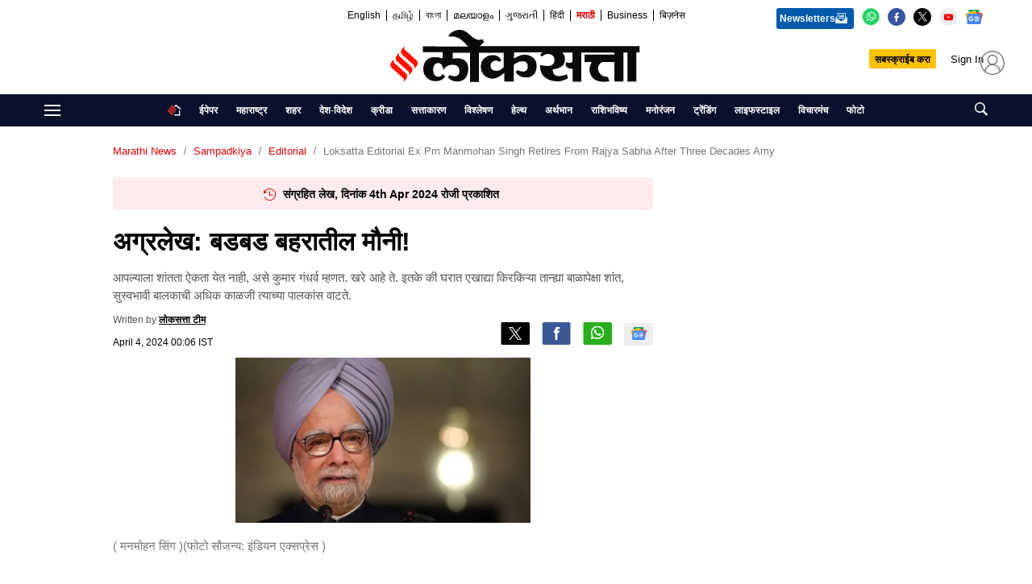

--- FILE ---
content_type: text/html; charset=utf-8
request_url: https://www.loksatta.com/sampadkiya/editorial/loksatta-editorial-ex-pm-manmohan-singh-retires-from-rajya-sabha-after-three-decades-amy-95-4297176/lite/
body_size: 36153
content:
<!DOCTYPE html><html lang="mr" amp="" data-amp-auto-lightbox-disable transformed="self;v=1" i-amphtml-layout="" i-amphtml-no-boilerplate="" i-amphtml-binding><head><meta charset="UTF-8"><meta name="viewport" content="width=device-width"><link rel="preconnect" href="https://cdn.ampproject.org"><style amp-runtime="" i-amphtml-version="012510081644000">html{overflow-x:hidden!important}html.i-amphtml-fie{height:100%!important;width:100%!important}html:not([amp4ads]),html:not([amp4ads]) body{height:auto!important}html:not([amp4ads]) body{margin:0!important}body{-webkit-text-size-adjust:100%;-moz-text-size-adjust:100%;-ms-text-size-adjust:100%;text-size-adjust:100%}html.i-amphtml-singledoc.i-amphtml-embedded{-ms-touch-action:pan-y pinch-zoom;touch-action:pan-y pinch-zoom}html.i-amphtml-fie>body,html.i-amphtml-singledoc>body{overflow:visible!important}html.i-amphtml-fie:not(.i-amphtml-inabox)>body,html.i-amphtml-singledoc:not(.i-amphtml-inabox)>body{position:relative!important}html.i-amphtml-ios-embed-legacy>body{overflow-x:hidden!important;overflow-y:auto!important;position:absolute!important}html.i-amphtml-ios-embed{overflow-y:auto!important;position:static}#i-amphtml-wrapper{overflow-x:hidden!important;overflow-y:auto!important;position:absolute!important;top:0!important;left:0!important;right:0!important;bottom:0!important;margin:0!important;display:block!important}html.i-amphtml-ios-embed.i-amphtml-ios-overscroll,html.i-amphtml-ios-embed.i-amphtml-ios-overscroll>#i-amphtml-wrapper{-webkit-overflow-scrolling:touch!important}#i-amphtml-wrapper>body{position:relative!important;border-top:1px solid transparent!important}#i-amphtml-wrapper+body{visibility:visible}#i-amphtml-wrapper+body .i-amphtml-lightbox-element,#i-amphtml-wrapper+body[i-amphtml-lightbox]{visibility:hidden}#i-amphtml-wrapper+body[i-amphtml-lightbox] .i-amphtml-lightbox-element{visibility:visible}#i-amphtml-wrapper.i-amphtml-scroll-disabled,.i-amphtml-scroll-disabled{overflow-x:hidden!important;overflow-y:hidden!important}amp-instagram{padding:54px 0px 0px!important;background-color:#fff}amp-iframe iframe{box-sizing:border-box!important}[amp-access][amp-access-hide]{display:none}[subscriptions-dialog],body:not(.i-amphtml-subs-ready) [subscriptions-action],body:not(.i-amphtml-subs-ready) [subscriptions-section]{display:none!important}amp-experiment,amp-live-list>[update]{display:none}amp-list[resizable-children]>.i-amphtml-loading-container.amp-hidden{display:none!important}amp-list [fetch-error],amp-list[load-more] [load-more-button],amp-list[load-more] [load-more-end],amp-list[load-more] [load-more-failed],amp-list[load-more] [load-more-loading]{display:none}amp-list[diffable] div[role=list]{display:block}amp-story-page,amp-story[standalone]{min-height:1px!important;display:block!important;height:100%!important;margin:0!important;padding:0!important;overflow:hidden!important;width:100%!important}amp-story[standalone]{background-color:#000!important;position:relative!important}amp-story-page{background-color:#757575}amp-story .amp-active>div,amp-story .i-amphtml-loader-background{display:none!important}amp-story-page:not(:first-of-type):not([distance]):not([active]){transform:translateY(1000vh)!important}amp-autocomplete{position:relative!important;display:inline-block!important}amp-autocomplete>input,amp-autocomplete>textarea{padding:0.5rem;border:1px solid rgba(0,0,0,.33)}.i-amphtml-autocomplete-results,amp-autocomplete>input,amp-autocomplete>textarea{font-size:1rem;line-height:1.5rem}[amp-fx^=fly-in]{visibility:hidden}amp-script[nodom],amp-script[sandboxed]{position:fixed!important;top:0!important;width:1px!important;height:1px!important;overflow:hidden!important;visibility:hidden}
/*# sourceURL=/css/ampdoc.css*/[hidden]{display:none!important}.i-amphtml-element{display:inline-block}.i-amphtml-blurry-placeholder{transition:opacity 0.3s cubic-bezier(0.0,0.0,0.2,1)!important;pointer-events:none}[layout=nodisplay]:not(.i-amphtml-element){display:none!important}.i-amphtml-layout-fixed,[layout=fixed][width][height]:not(.i-amphtml-layout-fixed){display:inline-block;position:relative}.i-amphtml-layout-responsive,[layout=responsive][width][height]:not(.i-amphtml-layout-responsive),[width][height][heights]:not([layout]):not(.i-amphtml-layout-responsive),[width][height][sizes]:not(img):not([layout]):not(.i-amphtml-layout-responsive){display:block;position:relative}.i-amphtml-layout-intrinsic,[layout=intrinsic][width][height]:not(.i-amphtml-layout-intrinsic){display:inline-block;position:relative;max-width:100%}.i-amphtml-layout-intrinsic .i-amphtml-sizer{max-width:100%}.i-amphtml-intrinsic-sizer{max-width:100%;display:block!important}.i-amphtml-layout-container,.i-amphtml-layout-fixed-height,[layout=container],[layout=fixed-height][height]:not(.i-amphtml-layout-fixed-height){display:block;position:relative}.i-amphtml-layout-fill,.i-amphtml-layout-fill.i-amphtml-notbuilt,[layout=fill]:not(.i-amphtml-layout-fill),body noscript>*{display:block;overflow:hidden!important;position:absolute;top:0;left:0;bottom:0;right:0}body noscript>*{position:absolute!important;width:100%;height:100%;z-index:2}body noscript{display:inline!important}.i-amphtml-layout-flex-item,[layout=flex-item]:not(.i-amphtml-layout-flex-item){display:block;position:relative;-ms-flex:1 1 auto;flex:1 1 auto}.i-amphtml-layout-fluid{position:relative}.i-amphtml-layout-size-defined{overflow:hidden!important}.i-amphtml-layout-awaiting-size{position:absolute!important;top:auto!important;bottom:auto!important}i-amphtml-sizer{display:block!important}@supports (aspect-ratio:1/1){i-amphtml-sizer.i-amphtml-disable-ar{display:none!important}}.i-amphtml-blurry-placeholder,.i-amphtml-fill-content{display:block;height:0;max-height:100%;max-width:100%;min-height:100%;min-width:100%;width:0;margin:auto}.i-amphtml-layout-size-defined .i-amphtml-fill-content{position:absolute;top:0;left:0;bottom:0;right:0}.i-amphtml-replaced-content,.i-amphtml-screen-reader{padding:0!important;border:none!important}.i-amphtml-screen-reader{position:fixed!important;top:0px!important;left:0px!important;width:4px!important;height:4px!important;opacity:0!important;overflow:hidden!important;margin:0!important;display:block!important;visibility:visible!important}.i-amphtml-screen-reader~.i-amphtml-screen-reader{left:8px!important}.i-amphtml-screen-reader~.i-amphtml-screen-reader~.i-amphtml-screen-reader{left:12px!important}.i-amphtml-screen-reader~.i-amphtml-screen-reader~.i-amphtml-screen-reader~.i-amphtml-screen-reader{left:16px!important}.i-amphtml-unresolved{position:relative;overflow:hidden!important}.i-amphtml-select-disabled{-webkit-user-select:none!important;-ms-user-select:none!important;user-select:none!important}.i-amphtml-notbuilt,[layout]:not(.i-amphtml-element),[width][height][heights]:not([layout]):not(.i-amphtml-element),[width][height][sizes]:not(img):not([layout]):not(.i-amphtml-element){position:relative;overflow:hidden!important;color:transparent!important}.i-amphtml-notbuilt:not(.i-amphtml-layout-container)>*,[layout]:not([layout=container]):not(.i-amphtml-element)>*,[width][height][heights]:not([layout]):not(.i-amphtml-element)>*,[width][height][sizes]:not([layout]):not(.i-amphtml-element)>*{display:none}amp-img:not(.i-amphtml-element)[i-amphtml-ssr]>img.i-amphtml-fill-content{display:block}.i-amphtml-notbuilt:not(.i-amphtml-layout-container),[layout]:not([layout=container]):not(.i-amphtml-element),[width][height][heights]:not([layout]):not(.i-amphtml-element),[width][height][sizes]:not(img):not([layout]):not(.i-amphtml-element){color:transparent!important;line-height:0!important}.i-amphtml-ghost{visibility:hidden!important}.i-amphtml-element>[placeholder],[layout]:not(.i-amphtml-element)>[placeholder],[width][height][heights]:not([layout]):not(.i-amphtml-element)>[placeholder],[width][height][sizes]:not([layout]):not(.i-amphtml-element)>[placeholder]{display:block;line-height:normal}.i-amphtml-element>[placeholder].amp-hidden,.i-amphtml-element>[placeholder].hidden{visibility:hidden}.i-amphtml-element:not(.amp-notsupported)>[fallback],.i-amphtml-layout-container>[placeholder].amp-hidden,.i-amphtml-layout-container>[placeholder].hidden{display:none}.i-amphtml-layout-size-defined>[fallback],.i-amphtml-layout-size-defined>[placeholder]{position:absolute!important;top:0!important;left:0!important;right:0!important;bottom:0!important;z-index:1}amp-img[i-amphtml-ssr]:not(.i-amphtml-element)>[placeholder]{z-index:auto}.i-amphtml-notbuilt>[placeholder]{display:block!important}.i-amphtml-hidden-by-media-query{display:none!important}.i-amphtml-element-error{background:red!important;color:#fff!important;position:relative!important}.i-amphtml-element-error:before{content:attr(error-message)}i-amp-scroll-container,i-amphtml-scroll-container{position:absolute;top:0;left:0;right:0;bottom:0;display:block}i-amp-scroll-container.amp-active,i-amphtml-scroll-container.amp-active{overflow:auto;-webkit-overflow-scrolling:touch}.i-amphtml-loading-container{display:block!important;pointer-events:none;z-index:1}.i-amphtml-notbuilt>.i-amphtml-loading-container{display:block!important}.i-amphtml-loading-container.amp-hidden{visibility:hidden}.i-amphtml-element>[overflow]{cursor:pointer;position:relative;z-index:2;visibility:hidden;display:initial;line-height:normal}.i-amphtml-layout-size-defined>[overflow]{position:absolute}.i-amphtml-element>[overflow].amp-visible{visibility:visible}template{display:none!important}.amp-border-box,.amp-border-box *,.amp-border-box :after,.amp-border-box :before{box-sizing:border-box}amp-pixel{display:none!important}amp-analytics,amp-auto-ads,amp-story-auto-ads{position:fixed!important;top:0!important;width:1px!important;height:1px!important;overflow:hidden!important;visibility:hidden}amp-story{visibility:hidden!important}html.i-amphtml-fie>amp-analytics{position:initial!important}[visible-when-invalid]:not(.visible),form [submit-error],form [submit-success],form [submitting]{display:none}amp-accordion{display:block!important}@media (min-width:1px){:where(amp-accordion>section)>:first-child{margin:0;background-color:#efefef;padding-right:20px;border:1px solid #dfdfdf}:where(amp-accordion>section)>:last-child{margin:0}}amp-accordion>section{float:none!important}amp-accordion>section>*{float:none!important;display:block!important;overflow:hidden!important;position:relative!important}amp-accordion,amp-accordion>section{margin:0}amp-accordion:not(.i-amphtml-built)>section>:last-child{display:none!important}amp-accordion:not(.i-amphtml-built)>section[expanded]>:last-child{display:block!important}
/*# sourceURL=/css/ampshared.css*/</style><meta name="amp-script-src" content="sha384-l8D-HhDe87u_L7nCbIbUGfmnkswmsV0IEmvCeqPU3FcdbKGcBLggEqtH5NoAn797"><meta name="amp-consent-blocking" content="amp-ad"><meta name="robots" content="max-image-preview:large"><meta name="keywords" content="loksatta editorial Ex pm manmohan singh retires from rajya sabha after three decades latest news,लोकसत्ता ,लोकसत्ता मराठी बातम्या, लोकसत्ता मराठी न्युज, लोकसत्ता मराठी बातम्या ,लेटेस्ट न्युज मराठी न्युज, लेटेस्ट न्युज, ताज्या बातम्या,लोकसत्ता लेटेस्ट न्युज"><meta name="news_keywords" content="loksatta editorial Ex pm manmohan singh retires from rajya sabha after three decades latest news,लोकसत्ता ,लोकसत्ता मराठी बातम्या, लोकसत्ता मराठी न्युज, लोकसत्ता मराठी बातम्या ,लेटेस्ट न्युज मराठी न्युज, लेटेस्ट न्युज, ताज्या बातम्या,लोकसत्ता लेटेस्ट न्युज"><meta name="description" content="मितभाषिकास मर्यादा मानणाऱ्या, सज्जनतेस नामर्द समजणाऱ्या, विचारवंतांपेक्षा वावदुकांस डोक्यावर घेणाऱ्या समाजात मनमोहन सिंग दुर्लक्षित राहणे साहजिक."><meta name="og:type" content="article"><meta name="og:site_name" content="Loksatta"><meta name="og:url" content="https://www.loksatta.com/sampadkiya/editorial/loksatta-editorial-ex-pm-manmohan-singh-retires-from-rajya-sabha-after-three-decades-amy-95-4297176/"><meta name="og:title" content="अग्रलेख: बडबड बहरातील मौनी!"><meta name="og:description" content="मितभाषिकास मर्यादा मानणाऱ्या, सज्जनतेस नामर्द समजणाऱ्या, विचारवंतांपेक्षा वावदुकांस डोक्यावर घेणाऱ्या समाजात मनमोहन सिंग दुर्लक्षित राहणे साहजिक."><meta property="og:image" content="https://images.loksattaimg.com/2024/04/Manmohan-Singh.jpg"><meta property="og:image:type" content="image/jpeg"><meta property="og:image:width" content="1200"><meta property="og:image:height" content="667"><meta name="twitter:card" content="summary_large_image"><meta name="twitter:site" content="Loksatta"><meta name="twitter:creator" content="@loksattalive"><meta name="twitter:url" content="https://www.loksatta.com/sampadkiya/editorial/loksatta-editorial-ex-pm-manmohan-singh-retires-from-rajya-sabha-after-three-decades-amy-95-4297176/"><meta name="twitter:text:title" content="अग्रलेख: बडबड बहरातील मौनी! | loksatta editorial Ex pm manmohan singh retires from rajya sabha after three decade"><meta name="twitter:description" content="मितभाषिकास मर्यादा मानणाऱ्या, सज्जनतेस नामर्द समजणाऱ्या, विचारवंतांपेक्षा वावदुकांस डोक्यावर घेणाऱ्या समाजात मनमोहन सिंग दुर्लक्षित राहणे साहजिक."><meta property="twitter:image" content="https://images.loksattaimg.com/2024/04/Manmohan-Singh.jpg"><meta property="twitter:image:type" content="image/jpeg"><meta property="twitter:image:width" content="1200"><meta property="twitter:image:height" content="667"><meta itemprop="name" content="Loksatta"><meta itemprop="mainEntityOfPage" content="https://www.loksatta.com/sampadkiya/editorial/loksatta-editorial-ex-pm-manmohan-singh-retires-from-rajya-sabha-after-three-decades-amy-95-4297176/"><meta itemprop="url" content="https://www.loksatta.com/sampadkiya/editorial/loksatta-editorial-ex-pm-manmohan-singh-retires-from-rajya-sabha-after-three-decades-amy-95-4297176/"><meta itemprop="headline" content="अग्रलेख: बडबड बहरातील मौनी! | loksatta editorial Ex pm manmohan singh retires from rajya sabha after three decade"><meta itemprop="description" content="मितभाषिकास मर्यादा मानणाऱ्या, सज्जनतेस नामर्द समजणाऱ्या, विचारवंतांपेक्षा वावदुकांस डोक्यावर घेणाऱ्या समाजात मनमोहन सिंग दुर्लक्षित राहणे साहजिक."><meta itemprop="url" content="https://images.loksattaimg.com/2024/04/Manmohan-Singh.jpg"><meta itemprop="width" content="1200"><meta itemprop="height" content="667"><meta itemprop="inLanguage" content="marathi"><meta itemprop="thumbnailUrl" content="https://images.loksattaimg.com/2024/04/Manmohan-Singh.jpg"><meta itemprop="datePublished" content="2024-04-04T00:06:00+05:30"><meta itemprop="article:published_time" content="2024-04-04T00:06:00+05:30"><meta itemprop="dateModified" content="2024-12-27T07:55:21+05:30"><meta itemprop="article:modified_time" content="2024-12-27T07:55:21+05:30"><meta itemprop="articleSection" content="संपादकीय"><meta itemprop="author" content="लोकसत्ता टीम"><meta name="google-site-verification" content="J8Vx61QNHHyX5qJz2a84gPzPH-C8EccEYzNW8d9QdNs"><meta name="ahrefs-site-verification" content="f5151b7596f0d4a2eb5eda518fc2a4d35656a90265f54826217a3cfc966e1352"><meta name="og:locale" content="mr_IN"><meta name="generator" content="WordPress 6.7.4"><meta name="theme-color" content="#ffffff"><meta name="apple-mobile-web-app-capable" content="yes"><meta name="mobile-web-app-capable" content="yes"><meta name="apple-mobile-web-app-title" content="Loksatta"><meta name="application-name" content="Loksatta"><meta name="generator" content="AMP Plugin v2.5.3; mode=transitional"><meta name="msapplication-TileImage" content="https://images.loksattaimg.com/2021/09/cropped-ls-feviicon-1.png?w=270"><script async="" src="https://cdn.ampproject.org/v0.js"></script><script src="https://cdn.ampproject.org/v0/amp-access-0.1.js" async="" custom-element="amp-access"></script><script src="https://cdn.ampproject.org/v0/amp-ad-0.1.js" async="" custom-element="amp-ad"></script><script src="https://cdn.ampproject.org/v0/amp-analytics-0.1.js" async="" custom-element="amp-analytics"></script><script src="https://cdn.ampproject.org/v0/amp-bind-0.1.js" async="" custom-element="amp-bind"></script><script src="https://cdn.ampproject.org/v0/amp-consent-0.1.js" async="" custom-element="amp-consent"></script><script src="https://cdn.ampproject.org/v0/amp-form-0.1.js" async="" custom-element="amp-form"></script><script src="https://cdn.ampproject.org/v0/amp-iframe-0.1.js" async="" custom-element="amp-iframe"></script><script src="https://cdn.ampproject.org/v0/amp-install-serviceworker-0.1.js" async="" custom-element="amp-install-serviceworker"></script><script src="https://cdn.ampproject.org/v0/amp-onetap-google-0.1.js" async="" custom-element="amp-onetap-google"></script><script src="https://cdn.ampproject.org/v0/amp-sticky-ad-1.0.js" async="" custom-element="amp-sticky-ad"></script><link rel="icon" href="https://images.loksattaimg.com/2021/09/cropped-ls-feviicon-1.png?w=32" sizes="32x32"><link rel="icon" href="https://images.loksattaimg.com/2021/09/cropped-ls-feviicon-1.png?w=192" sizes="192x192"><style amp-custom="">amp-img:is([sizes="auto" i], [sizes^="auto," i]){contain-intrinsic-size:3000px 1500px}amp-img.amp-wp-enforced-sizes{object-fit:contain}amp-iframe iframe,amp-iframe noscript,amp-img img,amp-img noscript{image-rendering:inherit;object-fit:inherit;object-position:inherit}.pcl-container{position:relative}:root{--wp--preset--font-size--small:.8125rem;--wp--preset--font-size--normal:1rem;--wp--preset--font-size--medium:1.25rem;--wp--preset--font-size--large:2.25rem;--wp--preset--font-size--huge:2.625rem;--wp--custom--font-main:sans-serif;--wp--custom--content--default-width:62.5rem;--wp--custom--content--wide-width:75rem;--wp--custom--content--padding:1.25rem}*{outline:0}.ie-network-loksatta,body{font-family:sans-serif}amp-embed[type=taboola]{margin-top:1.25rem}.wp-site-blocks>div:first-child{transform:none;padding-top:5.625rem}.amp-sticky-ad-top-padding{height:0}.ie-network-loksatta .wp-site-blocks>div:first-child{padding-top:5.625rem}.bot_nav_sticky_ads.sticky-ad amp-sticky-ad{height:6.25rem;padding-top:0;justify-content:start;padding-bottom:3.5625rem;min-height:6.6875rem}body:not(:has(.js-btm-nav)) .bot_nav_sticky_ads.sticky-ad amp-sticky-ad{padding-bottom:0;height:3.125rem;min-height:3.125rem}body:not(:has(.just-now)) .bot_nav_sticky_ads.sticky-ad amp-sticky-ad{padding-bottom:0;min-height:0}body:has(.just-now) .bot_nav_sticky_ads.sticky-ad amp-sticky-ad{padding-bottom:3.125rem;min-height:6.6875rem}@-webkit-keyframes slidTop{0%{bottom:-100%}to{bottom:0}}@keyframes slidTop{0%{bottom:-100%}to{bottom:0}}@-webkit-keyframes slideIn{to{right:-1.4375rem}}@keyframes slideIn{to{right:-1.4375rem}}body .pubIframe-head{display:inline}.header-subscribe-btn+.iesso-login a{width:auto}.header-subscribe-btn+.iesso-login{vertical-align:top;font-size:.625rem;margin-top:.4375rem}.iesso-login amp-img{width:1.5rem;height:1.5rem}.article-body-readmore.cropped-readmore{max-height:0;overflow:hidden;position:relative}.fe-expand-btn:has(.article-body-readmore.cropped-readmore) .read-more-box-readmore{display:block}.fe-expand-btn:has(.article-body-readmore):not(:has(.article-body-readmore.cropped-readmore)) .read-more-box-readmore{display:none}.read-more-box-readmore{text-align:center;margin-top:1.25rem}.read-more-box-readmore .read-more-btn{position:relative;background:#f7f7f7;border:1px solid #bebebe;border-radius:1.5rem;cursor:pointer;color:#5c5c5c;width:8.125rem;margin:-.375rem 0 1.25rem;padding:.5rem 1.25rem .5rem 1.5625rem;height:1.875rem;line-height:.875rem;font-size:.875rem;font-weight:500}.footer,.footer a{color:#000}.ctd-classic-loksatta .m_fixed_header{box-shadow:none}.ctd-classic-loksatta .navbar .menu-list .menu-item{position:relative}.ctd-classic-loksatta #ie-newsletter-link span{font-size:12px;background-color:#005aac;border-radius:.1875rem;color:#fff;padding:2px 4px;position:relative;line-height:1.125rem;margin-left:.625rem;font-weight:600;text-transform:capitalize;display:flex;column-gap:5px;align-items:center}.ctd-classic-loksatta #ie-newsletter-link i{vertical-align:middle;margin:3px 4px -1px 0}.ctd-classic-loksatta .tablist a{color:#000}.article-section .post-featured-image amp-img{width:100%}.yellow-band{background-color:#ffebee;border-radius:4px;padding:7px 15px;text-align:center;margin-top:20px;margin-bottom:15px}.yellow-band-desc{font-size:14px;font-family:"Roboto",sans-serif;line-height:18px;font-weight:700}.yellow-band-desc:before{background:url("/wp-content/themes/ie-network-theme/ctd-classic/images/history-icon.svg") no-repeat;content:"";display:inline-block;height:15px;width:15px;background-size:100%;position:relative;top:3px;right:5px}@media only screen and (max-width:1024px){body.ctd-classic-loksatta{padding-top:90px}}@media only screen and (max-width:768px){.ctd-classic-loksatta .pcl-container{margin-bottom:20px}.ctd-classic-loksatta .amp_app_ls .login-container{top:-1px;left:1px}.ctd-classic-loksatta .amp_app_ls .login-container amp-img{height:24px;width:24px;margin-top:2px}.yellow-band{border-radius:0;margin-left:-20px;margin-right:-20px;margin-bottom:15px}.yellow-band-desc{font-size:13px}.ctd-classic-loksatta .article-section .post-content p{font-size:17px;line-height:28px}.ctd-classic-loksatta .article-section .post-content h2{font-size:17px;line-height:28px}.ctd-classic-loksatta .article-section .post-featured-image figcaption{font-size:13px;line-height:18px}.ad-bg-container:is(:has(+.footer)){margin:0 0 15px}}*{margin:0;padding:0;box-sizing:border-box;list-style:none;outline:0}button{border:0;background-color:transparent}body{font-family:sans-serif;font-size:1.125rem;line-height:1.5}:root{--red:#dc0505;--white:#fff;--black:#000;--blue:#0561ff;--navyblue:#0a112d;--grey:#787676}a{color:var(--black);text-decoration:none}amp-img{max-width:100%;height:auto;display:block}.wrapper{max-width:1200px;margin:auto}.main_container,.wrap_section{max-width:1000px;margin:auto}.flex-col{flex-direction:column}.items-center{align-items:center}.justify-end{justify-content:flex-end}.justify-between{justify-content:space-between}.justify-start{justify-content:flex-start}.flex-wrap{flex-wrap:wrap}.flex-1{flex:1 1 0}.flex-2{flex:2}.my-2{margin-top:.625rem;margin-bottom:.625rem}.my-3{margin-top:.9375rem;margin-bottom:.9375rem}.mt-2{margin-top:.625rem}.mt-4{margin-top:1.25rem}.mb-2{margin-bottom:.625rem}.mb-4{margin-bottom:1.25rem}.ml-2{margin-left:.625rem}.ml-auto{margin-left:auto}.mr-auto{margin-right:auto}.pt-4{padding-top:1.25rem}.py-2{padding-top:.625rem;padding-bottom:.625rem}.px-2{padding-left:.625rem;padding-right:.625rem}.px-3{padding-left:.9375rem;padding-right:.9375rem}.px-4{padding-left:1.25rem;padding-right:1.25rem}.pr-3{padding-right:.9375rem}.py-4{padding-bottom:1.25rem;padding-top:1.25rem}.text-right{text-align:right}.relative{position:relative}.sticky{position:sticky}.font-bold{font-weight:600}.font-medium{font-weight:500}.font-extrabold{font-weight:700}.capitalize{text-transform:capitalize}.uppercase{text-transform:uppercase}.cursor-pointer{cursor:pointer}.z-1{z-index:9}.z-3{z-index:999}.font-sm{font-size:12px}.inline-block{display:inline-block}.inline{display:inline}.flex{display:flex}.color-red{color:var(--red)}.color-grey{color:#555}.icons:before{content:"";background-image:url("/wp-content/themes/ie-network-theme/ctd-classic/images/sprite.webp");background-repeat:no-repeat;display:block;background-size:457px}@media only screen and (min-width:800px) and (max-width:1024px){.t-flex-col{flex-direction:column}}@media only screen and (max-width:1024px){.m-px-4{padding-left:1.25rem;padding-right:1.25rem}}@media only screen and (max-width:768px){.m-mt-3{margin-top:.9375rem}.m-ml-auto{margin-left:auto}.m-flex-col{flex-direction:column}.m-flex-1{flex:1 1 0}}a:focus-visible,button:focus-visible,input:focus-visible{outline:2px solid;border-radius:1px}.navbar button:focus-visible,.search_icon:focus-visible{outline:2px solid #fff;border-radius:1px}.header{font-size:.75rem}.header_left{margin-top:-.3125rem}.header .site_logo{height:69px;display:flex;justify-content:center;align-items:center}.header .site_logo amp-img{max-height:69px}.header .site_logo amp-img{max-width:100%}.header .lang_list a{white-space:nowrap}.header .lang_list a+a:before{content:"";border-left:1px #000 solid;margin-left:7px;margin-right:7px}.header .lang_list a:hover{transition:color .3s;color:var(--red)}.header .lang_list a.active{font-weight:bold;color:var(--red)}.header .lang_list a.active:before{color:var(--black);font-weight:normal}.header-social-list a amp-img{width:1.375rem;height:1.375rem}.header .follow_us{transform:translate(0,-3px);margin-left:2px}.iesso-login{margin-top:25px;display:inline-block}.iesso-login a{font-family:Arial,Helvetica,sans-serif;font-size:.813rem;padding-right:2.5rem;height:1.875rem;position:relative}.iesso-login a button:before{margin-left:10px;background-repeat:no-repeat;background-image:url("data:image/svg+xml,%3Csvg xmlns=\'http://www.w3.org/2000/svg\' xmlns:xlink=\'http://www.w3.org/1999/xlink\' width=\'32px\' height=\'32px\' viewBox=\'0 0 32 32\' version=\'1.1\'%3E%3Ctitle%3EGroup 3%3C/title%3E%3Cdefs%3E%3Cpolygon id=\'path-1\' points=\'0 0 32 0 32 32 0 32\'/%3E%3C/defs%3E%3Cg id=\'Page-1\' stroke=\'none\' stroke-width=\'1\' fill=\'none\' fill-rule=\'evenodd\'%3E%3Cg id=\'Desktop_Not-LoggedIn\' transform=\'translate(-1310.000000, -60.000000)\'%3E%3Cg id=\'Group-3\' transform=\'translate(1310.000000, 60.000000)\'%3E%3Cmask id=\'mask-2\' fill=\'white\'%3E%3Cuse xlink:href=\'%23path-1\'/%3E%3C/mask%3E%3Cg id=\'Clip-2\'/%3E%3Cpath d=\'M26.3649201,26.1973269 C25.6654528,22.3020048 22.8244649,19.1500436 19.1037869,18.004184 C21.3174431,16.873569 22.8331235,14.5713511 22.8331235,11.9150799 C22.8331235,8.14124939 19.7738305,5.08197579 16.0000194,5.08197579 C12.2261889,5.08197579 9.16689588,8.14124939 9.16689588,11.9150799 C9.16689588,14.5713511 10.6825763,16.873569 12.8962518,18.004184 C9.17555448,19.1500436 6.33456659,22.3020048 5.63509927,26.1973269 C3.04999516,23.5701501 1.4527845,19.968155 1.4527845,16 C1.4527845,7.97865375 7.97863438,1.4527845 16,1.4527845 C24.0213656,1.4527845 30.5472155,7.97865375 30.5472155,16 C30.5472155,19.968155 28.9500242,23.5701501 26.3649201,26.1973269 M13.9431283,16.7858596 C13.3139177,16.5197094 12.7485133,16.1384019 12.2626053,15.6524746 C11.776678,15.1665666 11.3953705,14.6011622 11.1292397,13.9719516 C10.8540436,13.3213172 10.7145182,12.6293075 10.7145182,11.9150799 C10.7145182,11.2008717 10.8540436,10.5088232 11.1292397,9.85818886 C11.3953705,9.22899758 11.776678,8.66357385 12.2626053,8.17764649 C12.7485133,7.6917385 13.3139177,7.31043099 13.9431283,7.04431961 C14.5937627,6.76910412 15.2857918,6.62957869 16.0000194,6.62957869 C16.7142276,6.62957869 17.4062567,6.76910412 18.056891,7.04431961 C18.6861017,7.31043099 19.2515061,7.6917385 19.737414,8.17764649 C20.223322,8.66357385 20.6046489,9.22899758 20.8707797,9.85818886 C21.1459758,10.5088232 21.2855012,11.2008717 21.2855012,11.9150799 C21.2855012,12.6293075 21.1459758,13.3213172 20.8707797,13.9719516 C20.6046489,14.6011622 20.223322,15.1665666 19.737414,15.6524746 C19.2515061,16.1384019 18.6861017,16.5197094 18.056891,16.7858596 C17.4062567,17.0610363 16.7142276,17.2005811 16.0000194,17.2005811 C15.2857918,17.2005811 14.5937627,17.0610363 13.9431283,16.7858596 M16,30.5472155 C12.6061792,30.5472155 9.48015496,29.3789056 7.00276998,27.4234964 C7.030954,27.3548281 7.04972397,27.2811041 7.05706538,27.2037385 C7.1433414,26.296523 7.36567554,25.4152833 7.72135593,24.5743535 C7.94638257,24.0423438 8.22496852,23.5291041 8.54938499,23.048891 C8.87101211,22.5728426 9.24040678,22.1251332 9.6473414,21.7182179 C10.054276,21.3112833 10.5019855,20.9418886 10.9780339,20.6202615 C11.458247,20.2958257 11.9714867,20.0172397 12.5034964,19.7922131 C13.610092,19.3241646 14.7864988,19.0868378 16.0000194,19.0868378 C17.21354,19.0868378 18.3899274,19.3241646 19.496523,19.7922131 C20.0285327,20.0172397 20.5417724,20.2958257 21.0219855,20.6202615 C21.4980339,20.9418886 21.9457433,21.3112833 22.352678,21.7182179 C22.7596126,22.1251332 23.1290073,22.5728426 23.450615,23.048891 C23.7750508,23.5291041 24.0536368,24.0423438 24.2786634,24.5743535 C24.6343438,25.4152833 24.856678,26.296523 24.9429346,27.2037385 C24.9502954,27.2811041 24.9690654,27.3548281 24.9972494,27.4234964 C22.5198644,29.3789056 19.3938402,30.5472155 16,30.5472155 M30.7423535,9.77183535 C29.9364455,7.86651816 28.7828959,6.15546731 27.3137046,4.6862954 C25.8445327,3.21712349 24.1335012,2.06357385 22.2281453,1.25764649 C20.2551283,0.423128329 18.1596707,0 16,0 C13.8403293,0 11.744891,0.423128329 9.77185472,1.25764649 C7.86651816,2.06357385 6.15546731,3.21712349 4.6862954,4.6862954 C3.21712349,6.15546731 2.06355448,7.86651816 1.25766586,9.77183535 C0.423128329,11.744891 0,13.8403487 0,16 C0,18.1596707 0.423128329,20.255109 1.25766586,22.2281646 C2.06355448,24.1335012 3.21712349,25.8445327 4.6862954,27.313724 C6.15546731,28.7828765 7.86651816,29.9364455 9.77185472,30.7423535 C11.744891,31.5768523 13.8403293,32 16,32 C18.1596707,32 20.2551283,31.5768523 22.2281453,30.7423535 C24.1335012,29.9364455 25.8445327,28.7828765 27.3137046,27.313724 C28.7828959,25.8445327 29.9364455,24.1335012 30.7423535,22.2281646 C31.5768717,20.255109 32,18.1596707 32,16 C32,13.8403487 31.5768717,11.744891 30.7423535,9.77183535\' id=\'Fill-1\' fill=\'%23777777\' mask=\'url(%23mask-2)\'/%3E%3C/g%3E%3C/g%3E%3C/g%3E%3C/svg%3E");background-size:100% auto;content:"";height:30px;width:30px;position:absolute;right:0;top:-5px;cursor:pointer}.mobile-header{display:none}.iesso-login .login-button{padding-bottom:6px;padding-top:3px;cursor:pointer}.navbar{background:var(--navyblue);margin-bottom:1rem}.navbar .menu-list .menu-item{padding:.5rem 0}.navbar .menu-list .menu-item.ie-home-icon a{color:transparent}.navbar .menu-list .menu-item.ie-home-icon a:before{content:"";background-repeat:no-repeat;background-image:url("data:image/svg+xml,%3Csvg xmlns=\'http://www.w3.org/2000/svg\' xmlns:xlink=\'http://www.w3.org/1999/xlink\' width=\'18px\' height=\'18px\' viewBox=\'0 0 18 14\' version=\'1.1\'%3E%3Ctitle%3EGroup 15%3C/title%3E%3Cdefs%3E%3Cpolygon id=\'path-1\' points=\'8.8817842e-16 1.77635684e-15 9.595 1.77635684e-15 9.595 5.6086 8.8817842e-16 5.6086\'/%3E%3Cpolygon id=\'path-3\' points=\'0 0 6.47851289 0 6.47851289 8.6995 0 8.6995\'/%3E%3C/defs%3E%3Cg id=\'Page-1\' stroke=\'none\' stroke-width=\'1\' fill=\'none\' fill-rule=\'evenodd\'%3E%3Cg id=\'Desktop_LoggedIn-nonSubscriber\' transform=\'translate(-281.000000, -143.000000)\'%3E%3Cg id=\'Group-15\' transform=\'translate(281.000000, 141.000000)\'%3E%3Cg id=\'Group-15\' transform=\'translate(0.000000, 2.000000)\'%3E%3Cg id=\'Group-3\' transform=\'translate(7.841525, 0.000000)\'%3E%3Cmask id=\'mask-2\' fill=\'white\'%3E%3Cuse xlink:href=\'%23path-1\'/%3E%3C/mask%3E%3Cg id=\'Clip-2\'/%3E%3Cpath d=\'M1.332,2.8156 L2.561,1.8156 L7.222,5.6086 L9.595,5.6086 L3.256,0.4496 C3.256,0.4496 2.831,-0.0004 2.56,-0.0004 C2.288,-0.0004 1.863,0.4496 1.863,0.4496 L8.8817842e-16,1.9656 L1.332,2.8156 Z\' id=\'Fill-1\' fill=\'%23FFFFFF\' mask=\'url(%23mask-2)\'/%3E%3C/g%3E%3Cpath d=\'M15.2594248,7.2355 L13.8944248,7.2355 L13.8944248,13.4815 L14.5784248,13.4815 C14.9524248,13.4815 15.2624248,13.1755 15.2624248,12.7965 L15.2624248,7.2355 L15.2594248,7.2355 Z\' id=\'Fill-4\' fill=\'%23FFFFFF\'/%3E%3Cpath d=\'M8.3287248,12.1159 L8.3287248,13.4809 L14.5747248,13.4809 C14.9497248,13.4809 15.2597248,13.1759 15.2597248,12.7969 L15.2597248,12.1119 L8.3287248,12.1119 L8.3287248,12.1159 Z\' id=\'Fill-6\' fill=\'%23FFFFFF\'/%3E%3Cg id=\'Group-10\' transform=\'translate(4.064629, 0.000000)\'%3E%3Cmask id=\'mask-4\' fill=\'white\'%3E%3Cuse xlink:href=\'%23path-3\'/%3E%3C/mask%3E%3Cg id=\'Clip-9\'/%3E%3Cpath d=\'M5.96729545,5.4025 L1.57229545,1.4245 C0.975295455,0.9195 1.35629545,0.0805 1.35629545,0.0805 L1.26429545,-0.0005 L0.330295455,1.1535 C-0.179704545,1.8095 -0.0897045454,2.7495 0.535295455,3.2965 L4.93129545,7.2745 C5.51029545,7.7795 5.12929545,8.6185 5.12929545,8.6185 L5.22029545,8.6995 L6.14429545,7.5455 C6.65629545,6.8925 6.57129545,5.9525 5.94929545,5.4025 L5.96729545,5.4025 Z\' id=\'Fill-8\' fill=\'%23EE2C26\' mask=\'url(%23mask-4)\'/%3E%3C/g%3E%3Cpath d=\'M7.9991248,7.9518 L3.6031248,3.9738 C3.0251248,3.4688 3.4061248,2.6298 3.4061248,2.6298 L3.2961248,2.5638 L2.3731248,3.7028 C1.8461248,4.3558 1.9301248,5.3098 2.5631248,5.8608 L6.9781248,9.8198 C7.5561248,10.3288 7.1751248,11.1678 7.1751248,11.1678 L7.2671248,11.2488 L8.1901248,10.0948 C8.7061248,9.4438 8.6221248,8.5018 7.9991248,7.9518\' id=\'Fill-11\' fill=\'%23EE2C26\'/%3E%3Cpath d=\'M5.9630248,10.5011 L1.5670248,6.5231 C0.988024805,6.0141 1.3690248,5.1751 1.3690248,5.1751 L1.2780248,5.0951 L0.337024805,6.2521 C0.117024805,6.5231 -0.00197519531,6.8631 -4.99600361e-16,7.2121 C-0.00197519531,7.6631 0.190024805,8.0921 0.527024805,8.3911 L4.9440248,12.3701 C5.5230248,12.8781 5.1420248,13.7171 5.1420248,13.7171 L5.2300248,13.7971 L6.1530248,12.6401 C6.6690248,11.9901 6.5850248,11.0501 5.9630248,10.5011\' id=\'Fill-13\' fill=\'%23EE2C26\'/%3E%3C/g%3E%3C/g%3E%3C/g%3E%3C/g%3E%3C/svg%3E");width:18px;height:18px;position:absolute;left:0;right:0;margin:auto}.navbar .menu-list a{display:block;color:var(--white);padding:.1875rem .5625rem;font-weight:700;font-size:.75rem;position:relative;text-transform:uppercase}.navbar .menu-list li+li{margin-left:.3125rem}.navbar .menu-list a:after{content:"";position:absolute;transition:.2s ease-out;height:0;left:50%;bottom:-8px;margin-left:-.375rem;width:0}.navbar .menu-list a:hover:after{border-left:.375rem solid transparent;border-right:.375rem solid transparent;border-bottom:.4375rem solid var(--red)}.navbar .search_icon{height:1.125rem;width:1.1875rem;cursor:pointer;background-color:transparent}.navbar .search_icon:before{width:24px;height:24px;background-position:-58px -32px;position:relative;top:-3px;background-size:362px}.search-overlay{width:100%;position:fixed;background-color:rgba(255,255,255,.9);height:100vh;transition:all .2s;transition:all .1s;top:9.5625rem;display:none}.search-overlay.active{display:block}.search-overlay form{width:40.625rem;margin:0 auto}.search-overlay form input[type='search']{border:1px solid #e6e6e6;height:2.8125rem;width:33.125rem;font-size:1rem;line-height:1.1875rem;font-family:"Montserrat",sans-serif}.search-overlay form input[type='submit']{background-color:var(--red);border:1px var(--red) solid;font-size:1rem;width:5.9375rem;height:2.8125rem;color:var(--white);font-family:"Montserrat",sans-serif;border-radius:0 .25rem .25rem 0;cursor:pointer}.search-overlay .search_closed{color:grey;font-size:1.6rem;transform:translate(0,4px);margin-left:.4rem}.search-overlay form input[type='submit']:focus-visible{outline:1px solid #000}.search-overlay .search_closed:focus-visible{outline:1px solid #000}.search-overlay.active input[type='submit']:focus{outline:1px solid #000}.search-overlay form input[type='submit']:focus-visible{outline:1px solid #000}.search-overlay .search_closed:focus-visible{outline:1px solid #000}.hamburger_btn{cursor:pointer;width:1.25rem;height:1rem;border-top:.125rem var(--white) solid;background:transparent;margin-top:1px}.hamburger_btn:before,.hamburger_btn:after{content:"";height:.125rem;background:var(--white);transition:all .2s;position:relative}.hamburger_btn:before{top:-.063rem;display:block}.hamburger_btn:after{top:.188rem;display:block}.header-subscribe-btn{border-radius:2px;background-color:#ffc300;width:110px;height:30px;font-size:14px;font-weight:700;text-align:center;margin-top:25px;display:inline-block;padding:5px 0;margin-right:15px}.header-subscribe-btn+.iesso-login,.header-subscribe-btn+.login-container{display:inline-block}@media only screen and (max-width:767px){.header-subscribe-btn{margin-top:6px;width:83px;height:24px;font-size:12px;margin-right:0;margin-right:20px;padding:4px 0;margin-left:auto}.header-subscribe-btn+.login-container .iesso-login{min-width:25px}.header-subscribe-btn+.login-container a{width:25px;padding:0}}@media only screen and (min-width:800px) and (max-width:1024px){.mobile-header .logo amp-img{max-width:152px}.navbar .hamburger_btn,.navbar .search_icon{display:none}}@media only screen and (max-width:1024px){.navbar{position:fixed;top:52px;transition:all 1.2s}.navbar>.wrapper{box-shadow:0 .5625rem .9375rem 0 hsla(0,0%,79.2%,.5);padding:0 0 0 .625rem}.navbar .menu-list{overflow:auto;white-space:nowrap;height:36px;padding-right:15px;width:100vw}.navbar .menu-list .menu-item{padding:0 5px;margin:7px 0}.navbar .menu-list a{font-weight:normal;font-size:.9375rem;padding:0 .188rem}.mobile-header{position:relative;z-index:999;display:none;margin-bottom:1rem;transition:all 1.2s}.m_fixed_header{position:fixed;top:0;left:0;right:0;background:var(--white);box-shadow:0 9px 15px 0 rgba(202,202,202,.3);transition:all 1.2s}.mobile-header .logo a{margin-left:3.5rem;display:block}.mobile-header .logo amp-img{vertical-align:middle;width:149px;height:32px}.mobile-header .m-ham_overlay{position:fixed;top:0;background-color:#0a112d;height:52px;left:0;right:0;display:none}.mobile-header{display:block}.mobile-header .m-ham_overlay.active{display:block}.iesso-login{margin-top:0;margin-right:15px;min-width:40px}.iesso-login a button:before{top:4px;width:24px;height:24px}.iesso-login a button{color:transparent;font-size:0;cursor:pointer}}.login-container{position:relative;display:inline-block}@media screen and (max-width:767px){.iesso-login a{height:24px;padding-right:0}.iesso-login a button:before{top:1px}.login-container{height:24px}.iesso-login{vertical-align:text-top;margin-right:0}}body .screen-reader-text{border:0;clip:rect(1px,1px,1px,1px);clip-path:inset(50%);height:1px;margin:-1px;overflow:hidden;padding:0;position:absolute;width:1px;word-wrap:normal}.social-icons{width:36px;position:absolute;display:none;top:-97px;left:-8px}.social-icons a:before{content:"";background-image:url("/wp-content/themes/ie-network-theme/ctd-classic/images/sprite.webp");width:36px;height:30px;display:block;background-repeat:no-repeat;background-size:612px}.social-icons a.facebook:before{background-image:url("data:image/svg+xml,%3Csvg xmlns=\'http://www.w3.org/2000/svg\' width=\'39\' height=\'30\' viewBox=\'0 0 39 30\' fill=\'none\'%3E%3Crect x=\'.899\' width=\'37.5\' height=\'30\' rx=\'2\' fill=\'%233A5896\'/%3E%3Cg clip-path=\'url(%23a79asy683a)\'%3E%3Cpath d=\'M17.767 18.788c0-1.368-.018-2.737.009-4.105.01-.522-.174-.746-.694-.689-.126.014-.255-.01-.378.003-.612.066-.838-.222-.8-.812.029-.42.025-.842.002-1.261-.03-.553.225-.773.757-.725.105.01.213-.011.315.003.597.076.852-.16.798-.779a6.887 6.887 0 0 1 .027-1.26c.171-1.724 1.26-2.67 3.34-2.884.973-.1 1.928.078 2.873.304.344.082.443.274.376.597-.101.494-.195.99-.297 1.484-.069.33-.278.438-.603.395-.354-.047-.71-.1-1.066-.097-.96.013-1.61 1.188-1.143 2.029.114.204.306.2.493.203.4.008.8.017 1.2.003.44-.015.674.143.657.618-.019.546-.01 1.095-.005 1.64.004.37-.173.54-.538.537-.38-.004-.76.027-1.137-.003-.547-.044-.738.17-.733.724.022 2.673.01 5.346.01 8.019 0 .67-.341 1.005-1.022 1.006-.548 0-1.096-.028-1.641.007-.594.038-.827-.177-.812-.79.035-1.389.012-2.78.01-4.167h.002z\' fill=\'%23fff\'/%3E%3C/g%3E%3Cdefs%3E%3CclipPath id=\'a79asy683a\'%3E%3Cpath fill=\'%23fff\' transform=\'translate(15.9 6.25)\' d=\'M0 0h8.512v17.5H0z\'/%3E%3C/clipPath%3E%3C/defs%3E%3C/svg%3E");background-position:0 0;background-size:100% auto}.social-icons a.twitter:before{background-image:url("data:image/svg+xml,%3Csvg xmlns=\'http://www.w3.org/2000/svg\' width=\'38\' height=\'30\' viewBox=\'0 0 38 30\' fill=\'none\'%3E%3Crect x=\'.399\' width=\'37.5\' height=\'30\' rx=\'2\' fill=\'%23000\'/%3E%3Cg clip-path=\'url(%232yfgeoyy2a)\'%3E%3Cpath d=\'m27.52 23.745-.063.003-4.975.001c-.05 0-.077-.016-.105-.056-.254-.373-.51-.745-.767-1.117l-.772-1.125-1.722-2.505-1.184-1.723c-.051-.075-.105-.148-.153-.225-.023-.036-.036-.024-.057 0l-.456.53-.854.994-1.357 1.578-1.068 1.24-1.348 1.568c-.228.265-.458.53-.686.797a.113.113 0 0 1-.095.044c-.466-.002-.933 0-1.4-.001-.018 0-.043.01-.052-.01-.007-.018.016-.03.027-.044l1.151-1.337.953-1.11 1.012-1.175 1.072-1.246.966-1.122.959-1.115c.167-.195.334-.39.503-.584.02-.024.02-.04.002-.065l-1-1.454-1.283-1.866-1.403-2.043-1.382-2.01-1.479-2.153c-.036-.053-.08-.103-.105-.164h5.11l.04.064.738 1.072 1.335 1.944 1.672 2.432.597.87c.022.033.033.032.058.004.091-.11.186-.217.278-.325.41-.475.818-.95 1.226-1.426l1.292-1.5 1.317-1.53 1.38-1.605h1.525l-.021.028-.567.66-.843.98-.913 1.06-.852.99-.799.93-.735.854-.75.871-.853.99c-.028.032-.033.053-.007.09l1.132 1.645c.428.624.856 1.248 1.285 1.87l1.697 2.47 1.262 1.836 1.151 1.675.366.528v.018zM13.624 7.394h-1.096c-.016 0-.037-.008-.046.006-.01.016.01.03.02.042l1.1 1.574 1.445 2.068 1.714 2.451 1.357 1.94 1.423 2.034 1.22 1.746 1.515 2.166.82 1.173c.023.034.046.055.092.055l2.189-.001c.015 0 .036.009.044-.01.006-.014-.01-.026-.018-.038l-.414-.591-1.864-2.668-1.268-1.811-1.925-2.754-1.908-2.73-1.16-1.657-2.06-2.949a.098.098 0 0 0-.092-.047h-1.088z\' fill=\'%23fff\'/%3E%3C/g%3E%3Cdefs%3E%3CclipPath id=\'2yfgeoyy2a\'%3E%3Cpath fill=\'%23fff\' transform=\'translate(10.4 6.25)\' d=\'M0 0h17.12v17.5H0z\'/%3E%3C/clipPath%3E%3C/defs%3E%3C/svg%3E");background-position:0 0;background-size:100% auto;background-repeat:no-repeat}.social-icons a.whatsapp:before{background-image:url("data:image/svg+xml,%3Csvg xmlns=\'http://www.w3.org/2000/svg\' width=\'38\' height=\'30\' viewBox=\'0 0 38 30\' fill=\'none\'%3E%3Crect x=\'.399\' width=\'37.5\' height=\'30\' rx=\'2\' fill=\'%232AAE1D\'/%3E%3Cg clip-path=\'url(%23dnsfgw4gka)\' fill=\'%23fff\'%3E%3Cpath d=\'M27.858 13.747a8.775 8.775 0 0 1-7.865 8.649 8.686 8.686 0 0 1-4.497-.727 1.665 1.665 0 0 0-1.174-.078c-.867.237-1.741.45-2.61.685-1.445.39-1.45.391-1.075-1.023.211-.801.426-1.603.672-2.394.174-.559.081-1.06-.146-1.58-2.11-4.847.308-10.219 5.336-11.871 4.97-1.634 10.496 1.82 11.198 7.001.06.445.107.892.16 1.338h.001zm-15.25 6.448.22.06c.341-.09.69-.161 1.022-.278.822-.287 1.596-.324 2.378.174.478.304 1.055.396 1.62.491 3.692.626 7.248-1.574 8.048-5.03.84-3.635-.8-7.515-4.797-8.603-2.598-.707-4.937-.262-6.878 1.686-1.972 1.978-2.727 4.383-1.828 7.027.513 1.512 1.144 2.888.216 4.471l-.002.002z\'/%3E%3Cpath d=\'M21.048 17.967c-1.719-.198-3.292-1.227-4.617-2.682-.589-.646-1.12-1.348-1.496-2.147-.523-1.117-.348-2.35.425-3.089.713-.68 1.466-.522 1.823.381.113.286.21.58.349.854.249.491.273.948-.134 1.369-.325.337-.259.671-.011 1.02.556.787 1.262 1.392 2.101 1.865.522.294.91.203 1.196-.284.357-.612.802-.647 1.361-.299.2.125.421.215.637.311 1.007.451 1.156 1.202.404 2.035-.381.423-1.015.666-2.036.664l-.002.002z\'/%3E%3C/g%3E%3Cdefs%3E%3CclipPath id=\'dnsfgw4gka\'%3E%3Cpath fill=\'%23fff\' transform=\'translate(10.4 5)\' d=\'M0 0h17.459v17.5H0z\'/%3E%3C/clipPath%3E%3C/defs%3E%3C/svg%3E");background-size:100% auto;background-position:0 0}.adcode300x250:before{content:"Advertisement";color:#bdbdbd;font-size:.5625rem;text-align:center;font-family:Roboto,sans-serif;text-transform:uppercase;display:flex;justify-content:center;padding-bottom:.1875rem}.adcode300x250{margin-bottom:1.5625rem}.heading-three{font-size:2rem}.heading-four{font-size:.9375rem;color:#555}.follow_us span{background:#ededed;border-radius:0;padding:4px 8px 0 8px;color:#0a50c7;height:28px;width:36px;display:flex;align-items:center;text-indent:-333em;font-size:0}.follow_us span:before{content:"";width:25px;height:22px;display:inline-block;background-image:url("data:image/svg+xml,%3Csvg xmlns=\'http://www.w3.org/2000/svg\' version=\'1.1\' x=\'0\' y=\'0\' viewBox=\'0 0 6550.8 5359.7\' xml:space=\'preserve\'%3E%3Cpath fill=\'%230C9D58\' d=\'M5210.8 3635.7c0 91.2-75.2 165.9-167.1 165.9H1507c-91.9 0-167.1-74.7-167.1-165.9V165.9C1339.9 74.7 1415.1 0 1507 0h3536.8c91.9 0 167.1 74.7 167.1 165.9v3469.8z\'/%3E%3Cpolygon opacity=\'.2\' fill=\'%23004D40\' points=\'5210.8,892 3885.3,721.4 5210.8,1077\'/%3E%3Cpath opacity=\'.2\' fill=\'%23004D40\' d=\'M3339.3 180.9L1332 1077.2l2218.5-807.5v-2.2c-39-83.6-134-122.6-211.2-86.6z\'/%3E%3Cpath opacity=\'.2\' fill=\'%23FFFFFF\' d=\'M5043.8 0H1507c-91.9 0-167.1 74.7-167.1 165.9v37.2c0-91.2 75.2-165.9 167.1-165.9h3536.8c91.9 0 167.1 74.7 167.1 165.9v-37.2C5210.8 74.7 5135.7 0 5043.8 0z\'/%3E%3Cpath fill=\'%23EA4335\' d=\'M2198.2 3529.1c-23.9 89.1 23.8 180 106 202l3275.8 881c82.2 22 169-32.9 192.8-122l771.7-2880c23.9-89.1-23.8-180-106-202l-3275.8-881c-82.2-22-169 32.9-192.8 122l-771.7 2880z\'/%3E%3Cpolygon opacity=\'.2\' fill=\'%233E2723\' points=\'5806.4,2638.1 5978.7,3684.8 5806.4,4328.1\'/%3E%3Cpolygon opacity=\'.2\' fill=\'%233E2723\' points=\'3900.8,764.1 4055.2,805.6 4151,1451.6\'/%3E%3Cpath opacity=\'.2\' fill=\'%23FFFFFF\' d=\'M6438.6 1408.1l-3275.8-881c-82.2-22-169 32.9-192.8 122l-771.7 2880c-1.3 4.8-1.6 9.7-2.5 14.5l765.9-2858.2c23.9-89.1 110.7-144 192.8-122l3275.8 881c77.7 20.8 123.8 103.3 108.5 187.6l5.9-21.9c23.8-89.1-23.9-180-106.1-202z\'/%3E%3Cpath fill=\'%23FFC107\' d=\'M4778.1 3174.4c31.5 86.7-8.1 181.4-88 210.5L1233.4 4643c-80 29.1-171.2-18-202.7-104.7L10.9 1736.5c-31.5-86.7 8.1-181.4 88-210.5L3555.6 267.9c80-29.1 171.2 18 202.7 104.7l1019.8 2801.8z\'/%3E%3Cpath opacity=\'.2\' fill=\'%23FFFFFF\' d=\'M24 1771.8c-31.5-86.7 8.1-181.4 88-210.5L3568.7 303.1c79.1-28.8 169 17.1 201.5 102l-11.9-32.6c-31.6-86.7-122.8-133.8-202.7-104.7L98.9 1526c-80 29.1-119.6 123.8-88 210.5l1019.8 2801.8c.3.9.9 1.7 1.3 2.7L24 1771.8z\'/%3E%3Cpath fill=\'%234285F4\' d=\'M5806.4 5192.2c0 92.1-75.4 167.5-167.5 167.5h-4727c-92.1 0-167.5-75.4-167.5-167.5V1619.1c0-92.1 75.4-167.5 167.5-167.5h4727c92.1 0 167.5 75.4 167.5 167.5v3573.1z\'/%3E%3Cpath fill=\'%23FFFFFF\' d=\'M4903.8 2866H3489.4v-372.2h1414.4c41.1 0 74.4 33.3 74.4 74.4v223.3c0 41.1-33.3 74.5-74.4 74.5zM4903.8 4280.3H3489.4v-372.2h1414.4c41.1 0 74.4 33.3 74.4 74.4v223.3c0 41.2-33.3 74.5-74.4 74.5zM5127.1 3573.1H3489.4v-372.2h1637.7c41.1 0 74.4 33.3 74.4 74.4v223.3c0 41.2-33.3 74.5-74.4 74.5z\'/%3E%3Cpath opacity=\'.2\' fill=\'%231A237E\' d=\'M5638.9 5322.5h-4727c-92.1 0-167.5-75.4-167.5-167.5v37.2c0 92.1 75.4 167.5 167.5 167.5h4727c92.1 0 167.5-75.4 167.5-167.5V5155c0 92.1-75.4 167.5-167.5 167.5z\'/%3E%3Cpath opacity=\'.2\' fill=\'%23FFFFFF\' d=\'M911.9 1488.8h4727c92.1 0 167.5 75.4 167.5 167.5v-37.2c0-92.1-75.4-167.5-167.5-167.5h-4727c-92.1 0-167.5 75.4-167.5 167.5v37.2c0-92.1 75.4-167.5 167.5-167.5z\'/%3E%3Cpath fill=\'%23FFFFFF\' d=\'M2223.9 3238.2v335.7h481.7c-39.8 204.5-219.6 352.8-481.7 352.8-292.4 0-529.5-247.3-529.5-539.7s237.1-539.7 529.5-539.7c131.7 0 249.6 45.3 342.7 134v.2l254.9-254.9c-154.8-144.3-356.7-232.8-597.7-232.8-493.3 0-893.3 399.9-893.3 893.3s399.9 893.3 893.3 893.3c515.9 0 855.3-362.7 855.3-873 0-58.5-5.4-114.9-14.1-169.2h-841.1z\'/%3E%3Cg opacity=\'.2\' fill=\'%231A237E\'%3E%3Cpath d=\'M2233.2 3573.9v37.2h472.7c3.5-12.2 6.5-24.6 9-37.2h-481.7z\'/%3E%3Cpath d=\'M2233.2 4280.3c-487.1 0-882.9-389.9-892.8-874.7-.1 6.2-.5 12.4-.5 18.6 0 493.4 399.9 893.3 893.3 893.3 515.9 0 855.3-362.7 855.3-873 0-4.1-.5-7.9-.5-12-11.1 497-347.4 847.8-854.8 847.8zM2575.9 2981.3c-93.1-88.6-211.1-134-342.7-134-292.4 0-529.5 247.3-529.5 539.7 0 6.3.7 12.4.9 18.6 9.9-284.2 242.4-521.1 528.6-521.1 131.7 0 249.6 45.3 342.7 134v.2l273.5-273.5c-6.4-6-13.5-11.3-20.1-17.1L2576 2981.5l-.1-.2z\'/%3E%3C/g%3E%3Cpath opacity=\'.2\' fill=\'%231A237E\' d=\'M4978.2 2828.7v-37.2c0 41.1-33.3 74.4-74.4 74.4H3489.4v37.2h1414.4c41.1.1 74.4-33.2 74.4-74.4zM4903.8 4280.3H3489.4v37.2h1414.4c41.1 0 74.4-33.3 74.4-74.4v-37.2c0 41.1-33.3 74.4-74.4 74.4zM5127.1 3573.1H3489.4v37.2h1637.7c41.1 0 74.4-33.3 74.4-74.4v-37.2c0 41.1-33.3 74.4-74.4 74.4z\'/%3E%3CradialGradient id=\'a\' cx=\'1476.404\' cy=\'434.236\' r=\'6370.563\' gradientUnits=\'userSpaceOnUse\'%3E%3Cstop offset=\'0\' stop-color=\'%23fff\' stop-opacity=\'.1\'/%3E%3Cstop offset=\'1\' stop-color=\'%23fff\' stop-opacity=\'0\'/%3E%3C/radialGradient%3E%3Cpath fill=\'url(%23a)\' d=\'M6438.6 1408.1l-1227.7-330.2v-912c0-91.2-75.2-165.9-167.1-165.9H1507c-91.9 0-167.1 74.7-167.1 165.9v908.4L98.9 1526c-80 29.1-119.6 123.8-88 210.5l733.5 2015.4v1440.3c0 92.1 75.4 167.5 167.5 167.5h4727c92.1 0 167.5-75.4 167.5-167.5v-826.9l738.3-2755.2c23.8-89.1-23.9-180-106.1-202z\'/%3E%3C/svg%3E");background-repeat:no-repeat;background-size:100% auto;background-position:0 0;margin:0}header .follow_us{border:0;background:transparent}header .follow_us span{background:transparent;padding-right:0}header .follow_us span:before{margin-right:0;width:22px;height:22px}@keyframes bookmark-toast-animation{0%{opacity:0}50%{opacity:1}100%{opacity:0}}.breadcrumb li{font-size:.8125rem;color:#787676;line-height:1.5rem}.breadcrumb li a{color:var(--red)}.breadcrumb li+li:before{content:" ";margin:0 10px;color:#787676;display:inline-block;transform:rotate(15deg);border-right:1px solid #787676;height:10px}.breadcrumb li:last-child a{color:#787676}.section{display:flex;justify-content:space-between;flex-wrap:wrap}.left-sidebar{max-width:670px}.tablist{align-items:center;display:flex}.tablist a{font-size:.8125rem;border:1px solid #e6e6e6;border-radius:.9375rem;padding:5px 15px 5px;background:#f9f9f9;color:#696969;white-space:nowrap;margin-right:10px;margin-bottom:10px}.tablist a:hover{background:var(--red);color:var(--white)}.article-section .follow_us:after{display:none}@media (min-width:767px){.ctd-classic-loksatta .adcode300x250{text-align:center;min-height:250px}}@media only screen and (min-width:800px) and (max-width:1024px){.adcode-728{max-width:100%;overflow:hidden}}@media only screen and (max-width:1024px){.header{display:none}.left-sidebar{width:calc(100% - 315px)}}.mobile-slider.show-scrollbar::-webkit-scrollbar{display:none}@media only screen and (max-width:768px){.heading-three{font-size:1.5rem}.left-sidebar{width:100%;max-width:inherit;flex-grow:1}.breadcrumb{white-space:nowrap;overflow:auto;overflow-y:hidden;display:flex}.breadcrumb li span{display:inline-block;font-size:.8125rem;line-height:1.5rem;-webkit-text-size-adjust:100%}.breadcrumb::-webkit-scrollbar,.mobile-slider::-webkit-scrollbar{display:none}.article-section .follow_us:after{display:none}.mobile-slider{white-space:nowrap;text-overflow:ellipsis;overflow-x:auto;overflow-y:hidden;flex-wrap:inherit}.mobile-slider.show-scrollbar::-webkit-scrollbar{display:none}.adcode300x250{text-align:center;margin:0 auto;height:18.8125rem;overflow:hidden}.ad-bg-container{background:#eee;padding:.3125rem 0 .625rem;text-align:center;margin:0 -1.25rem .9375rem -1.25rem}.follow_us span{width:30px;height:24px;padding:0}.article_follow_us{display:block}.follow_us span:before{width:16px;height:14px;display:block;margin:2px auto 0}}.article-section .follow_us{line-height:25px}.article-section .follow_us:after{content:"";width:1px;top:0;bottom:0;background-color:#cdcdcd;right:-13px;position:absolute}.article-section .social-icons{display:flex;position:relative;top:0;left:0;width:inherit}.article-section .social-icons a{margin-right:15px}.article-section .post-featured-image figcaption{color:#787676;font-size:15px}.article-section .post-content p{margin:25px 0;font-size:19px;line-height:35px}.article-section .post-content p a{color:var(--blue)}.article-section .written_box span a{color:var(--black);text-decoration:underline;font-weight:600}.article-section .written_box span.author-link+.author-link:before{content:"|";margin-left:.3125rem;margin-right:.3125rem}.article-section .more_stories_on{top:3px}.article-section .post-content h2{font-size:22px;margin:20px 0}.article-section .more_news{font-size:15px}.article-section .more_news a{color:var(--red)}.article-section .ctd-classic-web-title{font-size:12px;margin:10px 0}.article-section amp-iframe{max-width:100%}.article-section h2+ul,.article-section h2+p+ul{padding-left:40px}.article-section h2+ul li,.article-section h2+p+ul{list-style:disc}.article-section .ie-first-publish{font-size:.75rem;line-height:1rem;margin-bottom:.4375rem}.article-section .post-featured-image amp-img{height:205px;width:100%}.navbar .menu-list{margin-bottom:0}.copyright{font-size:12px;font-weight:500;color:#777575;margin-bottom:20px;font-style:italic}.article_follow_us{padding-top:7px}@media only screen and (min-width:800px) and (max-width:1024px){.article-section .follow_us:after{display:none}.article-section .follow_us{order:1}}@media only screen and (max-width:768px){.article-section .post-featured-image{margin-left:-20px;margin-right:-20px}.article-section .post-featured-image figcaption{padding-left:20px;padding-right:20px}.copyright{margin-bottom:30px}.article-section .post-featured-image amp-img{margin:0 auto}.article-section .post-content p a{word-wrap:break-word}.social-icons a:before{width:30px;height:24px}.article-section .social-icons{width:auto;margin:0;display:inline-flex;vertical-align:middle}.article-section .follow_us{display:inline-block;vertical-align:middle}.article-section .social-icons a:last-child{margin-right:5px}.article_follow_us{padding-top:0;margin-bottom:13px}.article-section .social-icons a{margin-right:10px}.follow_us span:before{height:16px}}.pcl-container ul,.pcl-container ol{padding-left:20px}.pcl-container ul li{list-style-type:disc}.pcl-container ol li{list-style-type:decimal}.pcl-container ol li,.pcl-container ul li{font-size:17px;line-height:28px;font-family:"Montserrat",sans-serif;margin-bottom:10px}.pcl-container ol li a,.pcl-container ul li a{color:var(--blue)}.footer{background:var(--black)}.footer a{color:var(--white);padding-right:.9375rem;font-size:.75rem}.footer .footer_bottom{border-top:1px solid #4f4f57;color:#787677}.footer .footer_bottom amp-img{max-width:185px}@media only screen and (max-width:768px){.footer li{width:50%;margin-bottom:.5rem;padding:.3125rem 0}}.read-more-box-readmore{text-align:center;margin-top:20px}.read-more-box-readmore .read-more-btn{position:relative;background:#f7f7f7;border:1px solid #bebebe;border-radius:24px;cursor:pointer;color:#5c5c5c;width:130px;margin:-6px 0 20px;padding:8px 20px 8px 25px;height:30px;line-height:14px;font-size:14px;font-weight:500}amp-img#wpstats{display:none}.article-section .post-featured-image amp-img{height:205px;width:100%}.ctd-classic-loksatta .copyright{font-size:12px;font-weight:500;color:#777575;margin-bottom:20px;font-style:italic}.pcl-container ul,.pcl-container ol{padding-left:20px}.pcl-container ul li{list-style-type:disc}.pcl-container ol li{list-style-type:decimal}.pcl-container ol li,.pcl-container ul li{font-size:17px;line-height:28px;font-family:"Montserrat",sans-serif;margin-bottom:10px}.iesso-login a{padding-right:5px;font-size:11px}.pcl-container ol li a,.pcl-container ul li a{color:var(--blue)}.ctd-classic-loksatta .amp_app_ls .login-container{height:24px}.header-subscribe-btn{border-radius:2px;background-color:#ffc300;font-weight:700;text-align:center;display:inline-block;margin-top:7px;width:83px;height:24px;font-size:12px;padding:4px 0}.header-subscribe-btn + .iesso-login{min-width:25px}.header-subscribe-btn + .iesso-login a{width:auto;padding:0}.article-body-readmore.cropped-readmore{max-height:0;overflow:hidden;position:relative}.fe-expand-btn:has(.article-body-readmore.cropped-readmore) .read-more-box-readmore{display:block}.fe-expand-btn:has(.article-body-readmore):not(:has(.article-body-readmore.cropped-readmore)) .read-more-box-readmore{display:none}.read-more-box-readmore{text-align:center;margin-top:20px}.read-more-box-readmore .read-more-btn{position:relative;background:#f7f7f7;border:1px solid #bebebe;border-radius:24px;cursor:pointer;color:#5c5c5c;width:130px;margin:-6px 0 20px;padding:8px 20px 8px 25px;height:30px;line-height:14px;font-size:14px;font-weight:500}.ie-network-loksatta .mobile-header .logo a{margin-left:10px}.ie-network-loksatta .logo .st0,.ie-network-loksatta .site_logo .st0{fill-rule:evenodd;clip-rule:evenodd;fill:#0a0b09}.ie-network-loksatta .logo .st1,.ie-network-loksatta .site_logo .st1{fill:#ff1204}.ie-network-loksatta .site_logo svg{text-align:center;width:314px;height:70px}@media screen and (max-width: 1024px){.ie-network-loksatta .logo svg{width:150px;height:32px;vertical-align:middle}}.amp-wp-80e75ee:not(#_#_#_#_#_){enable-background:new 0 0 300 65.9}.amp-wp-6636d77:not(#_#_#_#_#_){display:block;font-weight:bold}.amp-wp-e1576f2:not(#_#_#_#_#_){text-align:inherit}.amp-wp-b716436:not(#_#_#_#_#_){text-align:center;background:rgba(0,0,0,.09)}.amp-wp-d447ce2:not(#_#_#_#_#_){padding-top:10px}.amp-wp-d3758ba:not(#_#_#_#_#_){color:inherit;text-decoration:initial;font-size:16px}.amp-wp-cdd8ca0:not(#_#_#_#_#_){text-align:center}.amp-wp-8c10e5f:not(#_#_#_#_#_){color:#4b4b4b}#i-amp-0>:first-child{padding-top:369%}@media (min-width:396px){#i-amp-0>:first-child{padding-top:344%}}@media (min-width:496px){#i-amp-0>:first-child{padding-top:324%}}@media (min-width:668px){#i-amp-0>:first-child{padding-top:309%}}@media (min-width:904px){#i-amp-0>:first-child{padding-top:298%}}@media (min-width:1221px){#i-amp-0>:first-child{padding-top:290%}}@media (min-width:1636px){#i-amp-0>:first-child{padding-top:284%}}

/*# sourceURL=amp-custom.css */</style><script id="amp-access" type="application/json">[{"authorization":"https://ua.loksatta.com/api/resolve/genfpamp?articleId=4297176\u0026pageType=article\u0026title=%E0%A4%85%E0%A4%97%E0%A5%8D%E0%A4%B0%E0%A4%B2%E0%A5%87%E0%A4%96%3A%20%E0%A4%AC%E0%A4%A1%E0%A4%AC%E0%A4%A1%20%E0%A4%AC%E0%A4%B9%E0%A4%B0%E0%A4%BE%E0%A4%A4%E0%A5%80%E0%A4%B2%20%E0%A4%AE%E0%A5%8C%E0%A4%A8%E0%A5%80%21\u0026authors=%E0%A4%85%E0%A4%95%E0%A5%8D%E0%A4%B7%E0%A4%AF%20%E0%A4%AF%E0%A5%87%E0%A4%9D%E0%A4%B0%E0%A4%95%E0%A4%B0\u0026sections=sampadkiya%2Ceditorial\u0026tags=manmohan-singh%2Ceditorial\u0026slug=loksatta-editorial-ex-pm-manmohan-singh-retires-from-rajya-sabha-after-three-decades-amy-95\u0026channel=8\u0026source=5\u0026fpid=READER_ID\u0026requrl=SOURCE_URL\u0026reqref=DOCUMENT_REFERRER\u0026host=loksatta.com","noPingback":true,"authorizationFallbackResponse":{"error":true},"namespace":"usercapturing"}]</script><script type="application/ld+json">{"@context":"https://schema.org","@type":"SiteNavigationElement","name":["होम","ईपेपर","महाराष्ट्र","शहर","मुंबई","पुणे","ठाणे","पिंपरी चिंचवड","नवी मुंबई","वसई विरार","पालघर","नाशिक / उत्तर महाराष्ट्र","नागपूर / विदर्भ","छत्रपती संभाजीनगर","कोल्हापूर","अमरावती","अकोला","वाशिम","बुलढाणा","देश-विदेश","क्रीडा","सत्ताकारण","विश्लेषण","इन्फ्रास्ट्रक्चर","विज्ञान तंत्रज्ञान","कायदा","राजकारण","इतिहास","पर्यावरण","अर्थकारण","हेल्थ","अर्थभान","बाजार","अर्थवृत्त","मनी-मंत्र","राशिभविष्य","साप्ताहिक राशिभविष्य","राशी वृत्त","आजचे भविष्य","मनोरंजन","ओटीटी","टेलीव्हिजन","बॉलीवूड","मराठी सिनेमा","ट्रेंडिंग","लाइफस्टाइल","विचारमंच","संपादकीय","स्तंभ","विशेष लेख","फोटो","वेब स्टोरीज","व्हिडिओ"],"url":["https://www.loksatta.com/","https://epaper.loksatta.com/","https://www.loksatta.com/maharashtra/","https://www.loksatta.com/cities/","https://www.loksatta.com/mumbai/","https://www.loksatta.com/pune/","https://www.loksatta.com/thane/","https://www.loksatta.com/about/pimpri-chinchwad/","https://www.loksatta.com/navimumbai/","https://www.loksatta.com/vasaivirar/","https://www.loksatta.com/palghar/","https://www.loksatta.com/nashik/","https://www.loksatta.com/nagpur/","https://www.loksatta.com/aurangabad/","https://www.loksatta.com/kolhapur/","https://www.loksatta.com/about/amravati/","https://www.loksatta.com/about/akola/","https://www.loksatta.com/about/washim/","https://www.loksatta.com/about/buldhana/","https://www.loksatta.com/desh-videsh/","https://www.loksatta.com/krida/","https://www.loksatta.com/politics/","https://www.loksatta.com/explained/","https://www.loksatta.com/about/explained-infrastructure/","https://www.loksatta.com/about/explained-sci-and-tech/","https://www.loksatta.com/about/explained-law/","https://www.loksatta.com/about/explained-politics/","https://www.loksatta.com/about/explained-history/","https://www.loksatta.com/about/explained-environment/","https://www.loksatta.com/about/explained-finance/","https://www.loksatta.com/lifestyle/health-tips/","https://www.loksatta.com/business/","https://www.loksatta.com/business/market/","https://www.loksatta.com/business/finance/","https://www.loksatta.com/business/personal-finance/","https://www.loksatta.com/astrology/","https://www.loksatta.com/astrotype/weekly-rashi-bhavishya/","https://www.loksatta.com/astrology/","https://www.loksatta.com/about/horoscope-today/","https://www.loksatta.com/manoranjan/","https://www.loksatta.com/manoranjan/ott/","https://www.loksatta.com/manoranjan/television/","https://www.loksatta.com/manoranjan/bollywood/","https://www.loksatta.com/manoranjan/marathi-cinema/","https://www.loksatta.com/trending/","https://www.loksatta.com/lifestyle/","https://www.loksatta.com/sampadkiya/","https://www.loksatta.com/sampadkiya/editorial/","https://www.loksatta.com/sampadkiya/columns/","https://www.loksatta.com/sampadkiya/features/","https://www.loksatta.com/photos/","https://www.loksatta.com/web-stories/","https://www.loksatta.com/videos/"]}</script><script type="application/ld+json">{"@context":"https://schema.org","@type":"WebSite","url":"https://www.loksatta.com","potentialAction":{"@type":"SearchAction","target":"https://www.loksatta.com?s={search_term_string}","query-input":"required name=search_term_string"}}</script><script type="application/ld+json">{"@context":"https://schema.org","@type":"BreadcrumbList","itemListElement":[{"@type":"ListItem","position":1,"item":{"@id":"https://www.loksatta.com/","name":"Marathi News"}},{"@type":"ListItem","position":2,"item":{"@id":"https://www.loksatta.com/sampadkiya/","name":"sampadkiya"}},{"@type":"ListItem","position":3,"item":{"@id":"https://www.loksatta.com/sampadkiya/editorial/","name":"editorial"}}]}</script><script type="application/ld+json">{"@context":"https://schema.org","@type":"NewsArticle","isAccessibleForFree":true,"inLanguage":"mr_IN","url":"https://www.loksatta.com/sampadkiya/editorial/loksatta-editorial-ex-pm-manmohan-singh-retires-from-rajya-sabha-after-three-decades-amy-95-4297176/","articleSection":"संपादकीय","headline":"अग्रलेख: बडबड बहरातील मौनी!","articleBody":"मितभाषिकास मर्यादा मानणाऱ्या, सज्जनतेस नामर्द समजणाऱ्या, विचारवंतांपेक्षा वावदुकांस डोक्यावर घेणाऱ्या समाजात मनमोहन सिंग दुर्लक्षित राहणे साहजिक.\n\n\n\nआपल्याला शांतता\u0026nbsp;ऐकता येत नाही, असे कुमार गंधर्व म्हणत. खरे आहे ते. इतके की घरात एखाद्या किरकिऱ्या तान्ह्या बाळापेक्षा शांत, सुस्वभावी बालकाची अधिक काळजी त्याच्या पालकांस वाटते. असे शांततेचा दुस्वास करण्याचे संस्कार रक्तातूनच आपल्या अंगी भिनले जात असल्यामुळे एखाद्या सुशांत, प्रगल्भ, अल्पभाषी/अल्पाक्षरी व्यक्तीपेक्षा सदैव वचावचा करणारी, तोंडाची टकळी सतत सुरू ठेवणारी व्यक्ती ही अधिक दिलखेचक ठरते. जत्रेत ज्याप्रमाणे साबणसदृश द्रावाचे फुगे लहानग्यांस आकृष्ट करतात त्याप्रमाणे समाजात शब्दांचे बुडबुडे हवेत सोडणारी व्यक्ती जनसामान्यांस अधिक आकर्षित करत असते. म्हणून आपली संस्कृती ‘‘बोलणाऱ्याची बोरे खपतात, पण अबोलांचे आंबेही खपत नाहीत’’, हे मान्य करते. हे इतपत एक वेळ ठीक. पण आवाज, नादास सतत महत्त्व देण्याच्या बौद्धिक अजागळपणामुळे शांत व्यक्ती मुखदुर्बळ गणली जाऊन बडबड्या असामींच्या तुलनेत अकार्यक्षम ठरवली जाऊ लागते, तेव्हा मात्र ही परिस्थिती काळजी करावी अशी ठरते. हा काळ परीक्षा पाहणारा खरा. मनमोहन सिंग यांनी व्यक्ती म्हणून हा काळ कसा व्यतीत केला असेल? जागतिक स्तरावर गौरविला गेलेला बुद्धिमान, भारताच्या आर्थिक प्रगतीचे रुतलेले गाडे ज्यांच्यामुळे भरधाव धावू लागले असा अर्थशास्त्री जेव्हा राजकारणाच्या रामरगाड्यात ‘नामर्द’, ‘निष्क्रिय’ ठरवला जातो तेव्हा ती अधोगती त्या व्यक्तीची नव्हे, तर ती समाजाची असते. ती अधोगती मनमोहन सिंग यांनी साहिली आणि जवळपास तीन दशकांहून अधिक काळाची आपली संसदीय कारकीर्द संपवून ते आज वयाच्या ९१ व्या वर्षी या ‘लोकशाहीच्या मंदिर’ वगैरेतून निवृत्त झाले. या अतिशय तरल क्षणी त्यांना स्वत:चे एक भाकीत प्रत्यक्षात येताना पाहून समाधान वाटत असेल.\n\n\n\n‘‘हिस्टरी विल बी काईंडर टू मी दॅन द मीडिया’’ (माध्यमांपेक्षा इतिहास मला अधिक न्याय देईल) हे मनमोहन सिंग यांचे पंतप्रधानपदावरील अखेरच्या पत्रकार परिषदेतील विधान आज त्यांच्यासाठी अत्यंत अभिमानास्पद ठरेल. ते माध्यमांच्या मर्यादाही दाखवून देते. आवाज करणाऱ्याकडे आकृष्ट होण्याची माध्यमांचीही सवय. तथापि समोरचा आपल्यापेक्षाही अधिक आवाज करणारा निघाला की माध्यमे एक पाय मागे घेतात. मनमोहन सिंग असे नसल्यामुळे त्यांच्यावर माध्यमांनी राळ उडवली. अण्णा हजारे, बाबा रामदेव यांच्यासारख्या वावदुकांनाही माध्यमांनी त्या वेळी डोक्यावर घेतले आणि डोक्यात बरेच काही असलेल्या मनमोहन सिंग यांस पायदळी तुडवले. आज त्याच माध्यमांची अवस्था पाहून मनमोहन सिंग यांच्या मनात ‘जितं मया’ या भावनेपेक्षा माध्यमांविषयी सहानुभूतीच दाटून येत असेल. भारतीय समाज त्यास गप्प बसवणाऱ्याच्या मागे मोठ्या उत्साहाने जातो. म्हणजे एखादा स्वातंत्र्य देतो आहे त्याचा आदर करण्याऐवजी स्वातंत्र्यावर गदा आणणाऱ्यास कर्तबगार मानण्याची वृत्ती भारतीयांत प्राधान्याने दिसते. त्यातूनच ‘कल्याणकारी हुकूमशाही’ (बेनोव्हलंट डिक्टेटरशिप) हा अत्यंत फसवा शब्दप्रयोग जन्माला येतो. फसवा असे ठामपणे म्हणता येते कारण कोणतीही हुकूमशाही कल्याणकारी नसते. ती कल्याणकारी आहे असा आभास फक्त अधिकार पूर्णांशांने हाती येईपर्यंतचा. नंतर ही हुकूमशाही कोणत्याही अन्य हुकूमशाह्यांप्रमाणेच कराल होते, हा इतिहास. मनमोहन सिंग यांस तो अर्थातच ठाऊक. पण त्याच्या अवलोकनाची गरज त्यांस कधीही लागली नाही. कारण अस्सल पाश्चात्त्य लोकशाहीवादी मूल्यांचे त्यांच्यावर झालेले संस्कार.\n\n\n\nतथापि या संस्कारांनीच त्यांचा घात केला. माध्यमांप्रमाणेच त्यांच्यावर आणखी कोणी अन्याय केला असेल तर तो म्हणजे त्यांचा स्वत:चा काँग्रेस पक्ष. पंतप्रधानपदाच्या पहिल्या फेरीत डाव्यांचा रोष ओढवून घेत सत्ता पणास लावण्याची हिंमत दाखवणारे मनमोहन सिंग पंतप्रधानपदाच्या दुसऱ्या फेरीत पक्षीय राजकारणामुळे हळूहळू नामोहरम होत गेले. सत्तेचा सर्वाधिकार त्यांच्या हाती कधीच आला नाही आणि केवळ पंतप्रधानपदाच्या अधिकारांस त्यांच्या पक्षाने काही किंमत ठेवली नाही. स्वत:च्या पक्षाचे, स्वत: निवडलेल्या नेत्याहाती सरकार असताना काँग्रेसाध्यक्ष सोनिया गांधी यांचे ‘नॅशनल अॅडव्हायजरी कौन्सिल’ हे सिंग यांच्या पंतप्रधानपदाच्या काळात अधिक प्रभावी सत्ताबाह्य सत्ताकेंद्र ठरले, हा मनमोहन सिंग यांच्यावर त्यांच्या पक्षाने केलेला अन्याय. काँग्रेसचे नेतृत्व त्या काळी ‘एनजीओ टेररिझम’चे सक्रिय केंद्र बनले. त्यातून आपल्याच पक्षाचा पंतप्रधान घायाळ होत आहे, याचेही भान त्या पक्षास राहिले नाही. म्हणूनच सरळ सरळ एका उद्याोग समूहास धार्जिणी भूमिका घेणारे, अर्थदुष्ट धोरणे आखणारे अर्थमंत्री प्रणब मुखर्जी यांना इच्छा असूनही मनमोहन सिंग अर्थमंत्रीपदावरून दूर करू शकले नाहीत. मुखर्जी यांचा पंतप्रधान सिंग यांच्यावर विशेष राग. याचे कारण सिंग यांची रिझर्व्ह बँकेच्या गव्हर्नरपदी नेमणूक १९८२ साली झाली ती तत्कालीन अर्थमंत्री मुखर्जी यांच्या स्वाक्षरीने. आपण ज्यास रिझर्व्ह बँकेच्या गव्हर्नरपदी नेमले ती व्यक्ती पंतप्रधान होऊन आता आपल्या डोक्यावर बसणार हे सत्य पचनी पडणे प्रणबदांस अवघड गेले. त्यामुळे ते सिंग मंत्रिमंडळात राहून सिंग यांस अप्रिय धोरणे राबवत राहिले आणि काँग्रेस पक्ष ते निष्क्रियपणे पाहत राहिला. एका समर्थ बुद्धिमंतास कसे असमर्थ केले जाते हे दाखवून देणारी ही शोकांतिका. शिवाय त्यावर अवमानाचे मीठ चोळणारे राहुल गांधी! आपल्याच सरकारच्या विधेयकाचा मसुदा जाहीरपणे टराटरा फाडण्याची राहुल गांधी यांची रोड-साइड हिरोगिरीही मनमोहन सिंग यांनी पोटात घेतली. तो त्यांच्या कारकीर्दीतील सर्वात वेदनादायी क्षण ठरावा. असो.\n\n\n\nएरवी अभिमान बाळगावे असे बरेच संचित मनमोहन सिंग यांच्या गाठीशी आहे. रिझर्व्ह बँकेतील गव्हर्नर ते अर्थमंत्रीपद हा त्यांचा तेजस्वी टप्पा. पंतप्रधानपदी असलेल्या नरसिंह राव यांनी दिलेल्या सुरक्षिततेत मनमोहन सिंग यांनी अर्थसुधारणांचा असा काही रेटा दिला की भारतीय अर्थव्यवस्थेचे दोन कप्पे पडले. १९९१ म्हणजे मनमोहन सिंग पूर्व आणि मनमोहन सिंगोत्तर. त्या काळाचे मोठेपण असे की या सर्व सुधारणावादी निर्णयांचा प्रकाशझोत पंतप्रधानपदी असलेल्या राव यांनी सुखेनैव आपल्या अर्थमंत्र्यावर पडू दिला. सर्व काही आपल्यालाच कळते आणि सर्व काही आपल्याच हस्ते असे मानणाऱ्यातले ना राव होते ना सिंग. त्याचमुळे स्वत:कडे देशातील सर्वात शक्तिमान पद आल्यावरही मनमोहन सिंग यांचा महत्त्वाचा निर्णय कोणता होता? तर रिझर्व्ह बँकेचे माजी गव्हर्नर रंगराजन यांच्या नेतृत्वाखाली त्यांनी सरकारला सल्ला देण्यासाठी तज्ज्ञ परिषद नेमली. वास्तविक स्वत: जागतिक कीर्तीचे अर्थतज्ज्ञ असूनही सिंग यांना असे करावेसे वाटले हा त्यांचा मोठेपणा. म्हणूनच त्यांच्या काळात उद्याोगपती न घाबरता धोरणभाष्य करू शकत असत. सिंग सरकार आपल्या सूचनांची दखल घेईल, याची निर्भय खात्री या उद्याोगपतींना होती.\n\n\n\nही ऋजुता हे सिंग यांचे खास वैशिष्ट्य. मितभाषिकास मर्यादा मानणाऱ्या, सज्जनतेस नामर्द समजणाऱ्या, विचारवंतांपेक्षा वावदुकांस डोक्यावर घेणाऱ्या समाजात मनमोहन सिंग दुर्लक्षित राहणे साहजिक. तसेच ते राहिले. त्यांचे मोठेपण हे सगळे त्यांनी सहन केले यात नाही. तर त्यांच्यावर जे जे आरोप केले गेले, त्यातील कोणतेही हाती सत्ता असतानाही आरोपकर्त्यांना सिद्ध करता आले नाही. मग तो दूरसंचार घोटाळा असो वा अमेरिकेशी केलेला अणुकरार. मनमोहन सिंग यांच्या ज्या धोरणांवर टीकेचा भडिमार झाला तीच टीकाकारांना राबवावी लागत आहेत हे मनमोहन सिंग यांचे खरे यश आहे. वस्तु/सेवा कर ते आधार ते मनरेगा! बरे इतके करूनही मनमोहन सिंग यांस मागे टाकणारी अर्थगती टीकाकारांस साधली म्हणावे तर तेही नाही, हे वास्तव मनमोहन सिंग यांचा निवृत्तीतील विरंगुळा ठरेल. बडबड बहराच्या काळात शहाण्यांच्या मौनाचे महत्त्व समजावून सांगणारा मनमोहन सिंग हा महत्त्वाचा धडा आहे.","description":"मितभाषिकास मर्यादा मानणाऱ्या, सज्जनतेस नामर्द समजणाऱ्या, विचारवंतांपेक्षा वावदुकांस डोक्यावर घेणाऱ्या समाजात मनमोहन सिंग दुर्लक्षित राहणे साहजिक.","datePublished":"2024-04-04T00:06:00+05:30","dateModified":"2024-12-27T07:55:21+05:30","image":"https://images.loksattaimg.com/2024/04/Manmohan-Singh.jpg","copyrightYear":"2025","keywords":[["loksatta editorial Ex pm manmohan singh retires from rajya sabha after three decades latest news","लोकसत्ता ","लोकसत्ता मराठी बातम्या"," लोकसत्ता मराठी न्युज"," लोकसत्ता मराठी बातम्या ","लेटेस्ट न्युज मराठी न्युज"," लेटेस्ट न्युज"," ताज्या बातम्या","लोकसत्ता लेटेस्ट न्युज"]],"speakable":{"@type":"SpeakableSpecification","xpath":["//title","//meta[@name='description']/@content"]},"mainEntityOfPage":{"@type":"WebPage","@id":"https://www.loksatta.com/sampadkiya/editorial/loksatta-editorial-ex-pm-manmohan-singh-retires-from-rajya-sabha-after-three-decades-amy-95-4297176/"},"author":[{"@type":"Person","name":"लोकसत्ता टीम","url":"https://www.loksatta.com/author/loksatta-team/"}],"contentLocation":{"@type":"AdministrativeArea","name":"Noida, India"},"publisher":{"@type":"NewsMediaOrganization","name":"Loksatta","url":"https://www.loksatta.com/","foundingDate":"1937-11-15","ethicsPolicy":"https://indianexpress.com/privacy-policy/","SameAs":["https://www.facebook.com/LoksattaLive","https://www.instagram.com/loksattalive/","https://www.youtube.com/loksattalive","https://twitter.com/loksattalive"],"logo":{"@type":"ImageObject","url":"https://images.loksattaimg.com/2021/09/logo-new.png","width":"600","height":"60"}},"associatedMedia":{"@type":"ImageObject","url":"https://images.loksattaimg.com/2024/04/Manmohan-Singh.jpg","caption":"( मनमोहन सिंग )(फोटो सौजन्य: इंडियन एक्सप्रेस )","description":"Manmohan Singh","width":1200,"height":675},"hasPart":[],"isPartOf":{"@type":["CreativeWork","Product"],"name":"Loksatta","productID":"loksatta.com:showcase"},"video":[],"audio":[]}</script><script type="application/ld+json">{"@context":"http://schema.org/","@type":"ViewAction","target":{"type":"EntryPoint","urlTemplate":"https://loksatta.page.link/LS_app"}}</script><link rel="https://api.w.org/" href="https://www.loksatta.com/wp-json/"><link rel="alternate" title="JSON" type="application/json" href="https://www.loksatta.com/wp-json/wp/v2/posts/4297176"><link rel="EditURI" type="application/rsd+xml" title="RSD" href="https://www.loksatta.com/xmlrpc.php?rsd"><link rel="canonical" href="https://www.loksatta.com/sampadkiya/editorial/loksatta-editorial-ex-pm-manmohan-singh-retires-from-rajya-sabha-after-three-decades-amy-95-4297176/"><link rel="manifest" href="https://www.loksatta.com/wp-json/wp/v2/web-app-manifest"><link rel="apple-touch-startup-image" href="https://www.loksatta.com/wp-content/themes/ie-network-theme/assets/src/img/pwa/loksatta-PWA-96.jpg"><script type="application/ld+json">{"@context":"https://schema.org","@type":"NewsMediaOrganization","name":"Loksatta","url":"https://www.loksatta.com","foundingDate":"1948","slogan":"लोकमान्य लोकशक्ती","legalName":"Loksatta","founder":{"@type":"Person","name":"Ramnath Goenka","url":"https://indianexpress.com/ramnath-goenka/","sameAs":["https://indianexpress.com/ramnath-goenka/"]},"numberOfEmployees":{"@type":"QuantitativeValue","value":"71"},"logo":{"@type":"ImageObject","url":"https://www.loksatta.com/wp-content/themes/ie-network-theme/assets/src/img/logo/loksatta.svg","inLanguage":"mr-IN","width":600,"height":60,"caption":"Marathi News - Loksatta"},"address":{"@type":"PostalAddress","streetAddress":"7th floor, Mafatlal Center, Shri Ramnath Goenka Marg, Nariman Point","addressLocality":"Mumbai","addressRegion":"India","postalCode":"400021"},"contactPoint":{"@type":"ContactPoint","telephone":"+9122 6744 0000","areaServed":"IN","availableLanguage":"mr-IN","hoursAvailable":{"opens":"09:30","closes":"18:30"}},"sameAs":["https://www.facebook.com/LoksattaLive","https://twitter.com/loksattalive","https://www.linkedin.com/company/loksatta","https://www.instagram.com/loksattalive/","https://www.youtube.com/user/loksattalive"]}</script><link rel="apple-touch-icon" href="https://images.loksattaimg.com/2021/09/cropped-ls-feviicon-1.png?w=180"><title>अग्रलेख: बडबड बहरातील मौनी! | loksatta editorial Ex pm manmohan singh retires from rajya sabha after three decade</title></head><body class="post-template-default single single-post postid-4297176 single-format-standard wp-embed-responsive ctd-classic-loksatta wp-site-blocks ie-network-loksatta"><amp-iframe class="pubIframe-head i-amphtml-layout-fixed i-amphtml-layout-size-defined" title="User Sync" width="1" height="1" sandbox="allow-same-origin allow-scripts" frameborder="0" src="https://ads.pubmatic.com/AdServer/js/pwtSync/load-cookie.html?pubid=156021&amp;profid=7359" style="width:1px;height:1px" i-amphtml-layout="fixed"> <amp-img layout="fill" src="[data-uri]" placeholder class="i-amphtml-layout-fill i-amphtml-layout-size-defined" i-amphtml-layout="fill"></amp-img> 
 </amp-iframe><amp-consent id="googlefc" layout="nodisplay" type="googlefc" class="i-amphtml-layout-nodisplay" hidden="hidden" i-amphtml-layout="nodisplay"><script type="application/json">{"clientConfig":{"publisherIdentifier":"pub-9517772455344405"}}</script></amp-consent><amp-onetap-google layout="nodisplay" data-src="https://www.loksatta.com/one-tap-auth.html/?postid=4297176" class="i-amphtml-layout-nodisplay" hidden="hidden" i-amphtml-layout="nodisplay"></amp-onetap-google><header class="header wrapper py-2 flex market-menu-btn"><div class="header_left flex-1 px-3"><div class="header_small_add"></div></div><div class="header_mid flex flex-col items-center flex-2 px-3"><div class="lang_list flex mb-2"><a href="https://indianexpress.com/" rel="noopener" target="_blank" class="ie-click-event" id="ie_selector" data-event-category="Header" data-event-action="English" data-event-label="https://indianexpress.com/">English</a><a href="https://tamil.indianexpress.com/" rel="noopener" target="_blank" class="ie-click-event" id="tamil_selector" data-event-category="Header" data-event-action="Tamil" data-event-label="https://tamil.indianexpress.com/">தமிழ்</a><a href="https://bengali.indianexpress.com/" rel="noopener" target="_blank" class="ie-click-event" id="bengali_selector" data-event-category="Header" data-event-action="Bangla" data-event-label="https://bengali.indianexpress.com/">বাংলা</a><a href="https://malayalam.indianexpress.com/" rel="noopener" target="_blank" class="ie-click-event" id="malayalam_selector" data-event-category="Header" data-event-action="Malayalam" data-event-label="https://malayalam.indianexpress.com/">മലയാളം</a><a href="https://gujarati.indianexpress.com/" rel="noopener" target="_blank" class="ie-click-event" id="gujarati_selector" data-event-category="Header" data-event-action="Gujarati" data-event-label="https://gujarati.indianexpress.com/">ગુજરાતી</a><a href="https://www.jansatta.com/" rel="noopener" target="_blank" class="ie-click-event" id="jansatta_selector" data-event-category="Header" data-event-action="Hindi" data-event-label="https://www.jansatta.com/">हिंदी</a><a href="https://www.loksatta.com/" rel="noopener" target="_blank" class="ie-click-event active" id="loksatta_selector" data-event-category="Header" data-event-action="Marathi" data-event-label="https://www.loksatta.com/">मराठी</a><a href="https://www.financialexpress.com/" rel="noopener" target="_blank" class="ie-click-event" id="fe_selector" data-event-category="Header" data-event-action="Business_E" data-event-label="https://www.financialexpress.com/">Business</a><a href="https://hindi.financialexpress.com/" rel="noopener" target="_blank" class="ie-click-event" id="hindife_selector" data-event-category="Header" data-event-action="Business_H" data-event-label="https://hindi.financialexpress.com/">बिज़नेस</a></div><div class="site_logo"><a id="ie-click-logo" class="ie-click-event" data-event-category="Header" data-event-label="https://www.loksatta.com/" data-event-action="Logo" href="https://www.loksatta.com/" rel="home" aria-label="Loksatta logo"><svg version="1.1" x="0px" y="0px" viewbox="0 0 300 65.9" xml:space="preserve" data-amp-original-style="enable-background:new 0 0 300 65.9;" class="amp-wp-80e75ee"> <g><path class="st0" d="M39.6,21.1c0,0,49.7,0.1,53.9,0.1c-3.3-2.1-9.7-13-20.4-11.7c-4.7,0.4-2.5-2.1-1.8-2.9 c0.8-0.8,5.6-5.3,12.5-5.2c10.4,0.3,16.6,16.2,26.1,11c1.2,1,2.2,3.2,2.2,3.2s-2.3,3.4-5.2,5.2h189.6v7.3h-3.8v34.8H282V28.5h-4.8 v34.4h-10.7V39.7H252c0,0-4.8,2.2-4.8,7.5s4.4,10.3,11.7,10c0.5,1.8,1.8,5.1,1.8,5.1s-21.3,5.5-23.7-13c0-4.9,2.7-9.6,2.7-9.6 l-8.4-0.1v-8.8h35.3v-2.3h-39.2V63h-10.4V47.7c0,0-6.2,0.1-8.1-3.7v-4.4c0,0,5.6,2.7,8-0.5V28.3h-12.3c0,0,3.7,3,3.4,8.1 c-0.3,5.1-2.2,10.6-14.5,11.9c0,0-0.5,8.9,8.1,8c6.2-0.5,8.4-2.2,8.4-2.2l1.8,4.4c0,0-5.6,4.1-12.2,4.1s-21.8-2.5-21.1-19.3 c4.4,0.3,16.7,4.4,17.1-6.2c0.3-7.3-9.9-9.2-14.4-4.1l-2.6-1.4c0,0,1.4-2.6,2.6-3.3c-1-0.1-33.7,0-33.7,0v7.5c0,0,6.2-4.8,12.3-4.9 c5.3-0.1,14.7,3,14.7,13s-5.8,14-11.7,14c-5.2,0-9.3-1-13.3-6.2l2.2-2.5c0,0,12.3,5.9,12.2-4.4s-14.1-5.1-16.5-1.6v19.5h-11.2V52.5 c0,0-8.1,7.1-14,6.9c-5.9-0.3-14.4-4-13.9-15.5c0.5-10,10.3-12.5,14.3-12.5c3.2,0,7.4,1.2,10,6.2l-2.1,2.1c0,0-1.6-2.1-4.4-1.8 c-2.6,0.1-6.2,1.5-6.2,6c0,3.4,1.5,6,7.1,6.2c4.4,0.1,7.8-3.7,8.4-4.5V28.7H106v34.7H95.6V28.6H75v7.1c0,0,18.2-4.1,18.5,11.5 c-0.3,14.4-9.2,15.4-12.8,15.5s-7.4-0.7-11.1-4.5l1.2-3.2c0,0,12.2,5.6,12.2-4.7c0.1-10.3-15.4-9.2-19.1-1c0,0-0.4-9.2-6.7-8.5 c-4.5,0.5-5.3,4.9-5.3,8.2c0,2.9,0.8,8,6,8.1c3.3,0.1,5.2-3.2,5.2-3.2l2.9,2.9c0,0-2.9,5.6-11.5,5.6c-8.8-0.3-14.7-6.9-14.4-14.8 c0.3-8,5.1-17.6,23-12.3v-7.3H39.6V21.1" /><path class="st1" d="M31.9,37.4L18.4,25.2c-1.8-1.5-0.5-4.1-0.5-4.1l-0.3-0.3l-2.9,3.6c-1.6,1.9-1.4,4.9,0.5,6.6 l13.6,12.2c1.8,1.5,0.5,4.1,0.5,4.1l0.3,0.3l2.9-3.6C34.1,42.1,33.9,39,31.9,37.4z" /><path class="st1" d="M25.8,45.2L12.2,33c-1.8-1.5-0.5-4.1-0.5-4.1l-0.3-0.3l-2.9,3.6c-1.6,1.9-1.4,4.9,0.5,6.6 L22.6,51c1.8,1.5,0.5,4.1,0.5,4.1l0.3,0.3l2.9-3.6C27.8,49.9,27.6,46.9,25.8,45.2z" /><path class="st1" d="M19.5,53L5.9,40.8c-1.8-1.5-0.5-4.1-0.5-4.1l-0.3-0.3L2.2,40c-1.6,1.9-1.4,4.9,0.5,6.6 l13.6,12.2c1.8,1.5,0.5,4.1,0.5,4.1l0.3,0.3l2.9-3.6C21.7,57.7,21.4,54.7,19.5,53z" /></g> </svg></a></div></div><div class="header_right flex-1 text-right px-3"><div class="header_follow_us flex justify-end font-bold"> <a id="ie-newsletter-link" class="ie-newsletter ie-click-event" data-event-category="Header" data-event-label="https://www.loksatta.com/newsletters/" data-event-action="Newsletter" href="https://www.loksatta.com/newsletters/" target="_blank" rel="noopener noreferrer" title="Newsletter"> <span class="inline-block icons" data-event-category="Header" data-event-label="https://www.loksatta.com/newsletters/" data-event-action="Newsletter">Newsletters
 <i><svg xmlns="http://www.w3.org/2000/svg" xmlns:xlink="http://www.w3.org/1999/xlink" width="15" height="15" id="Layer_1" x="0px" y="0px" viewbox="0 0 256 235" xml:space="preserve"><path d="M250,107.6v-0.3l-19.4-34.1v47.1l-12.2,8V7.2H37.1V128l-12.2-8V73.2L5.5,107.3v122.5H128h122.5V107.3L250,107.6z M48.8,18.9 h157.9v117.1L128,187.7l-79.2-52V18.9z M94.7,65H68.8V39.1h25.9V65z M187.3,65h-79.8V47.6h79.8V65z M187.3,97.4H68.8V80h118.5V97.4z M187.3,129.9H68.8v-17.4h118.5V129.9z" fill="#fff" /></svg></i></span> </a> <div class="header-social-list flex"> <a id="header_whatsapp_selector" class="ml-2 ie-click-event" data-event-category="Header" data-event-label="https://whatsapp.com/channel/0029Va9s80JI1rcjA8De8Q09" data-event-action="Whatsapp" href="https://whatsapp.com/channel/0029Va9s80JI1rcjA8De8Q09" target="_blank" rel="noopener noreferrer" title="Whatsapp"> <amp-img width="22" height="22" src="https://www.loksatta.com/wp-content/themes/ie-network-theme/ctd-classic/images/whatsapp-icon.svg" alt="Whatsapp" class="amp-wp-enforced-sizes i-amphtml-layout-intrinsic i-amphtml-layout-size-defined" layout="intrinsic" i-amphtml-layout="intrinsic"><i-amphtml-sizer slot="i-amphtml-svc" class="i-amphtml-sizer"><img alt="" aria-hidden="true" class="i-amphtml-intrinsic-sizer" role="presentation" src="[data-uri]"></i-amphtml-sizer><noscript><img width="22" height="22" src="https://www.loksatta.com/wp-content/themes/ie-network-theme/ctd-classic/images/whatsapp-icon.svg" alt="Whatsapp"></noscript></amp-img> </a> <a id="header_facebook_selector" class="ml-2 ie-click-event" data-event-category="Header" data-event-label="https://www.facebook.com/LoksattaLive" data-event-action="Facebook" href="https://www.facebook.com/LoksattaLive" target="_blank" rel="noopener noreferrer" title="Facebook"> <amp-img width="22" height="22" src="https://www.loksatta.com/wp-content/themes/ie-network-theme/ctd-classic/images/facebook-icon.svg" alt="Facebook" class="amp-wp-enforced-sizes i-amphtml-layout-intrinsic i-amphtml-layout-size-defined" layout="intrinsic" i-amphtml-layout="intrinsic"><i-amphtml-sizer slot="i-amphtml-svc" class="i-amphtml-sizer"><img alt="" aria-hidden="true" class="i-amphtml-intrinsic-sizer" role="presentation" src="[data-uri]"></i-amphtml-sizer><noscript><img width="22" height="22" src="https://www.loksatta.com/wp-content/themes/ie-network-theme/ctd-classic/images/facebook-icon.svg" alt="Facebook"></noscript></amp-img> </a> <a id="header_twitter_selector" class="ml-2 ie-click-event" data-event-category="Header" data-event-label="https://twitter.com/loksattalive" data-event-action="Twitter" href="https://twitter.com/loksattalive" target="_blank" rel="noopener noreferrer" title="Twitter"> <amp-img width="22" height="22" src="https://www.loksatta.com/wp-content/themes/ie-network-theme/ctd-classic/images/twitter-icon.svg" alt="Twitter" class="amp-wp-enforced-sizes i-amphtml-layout-intrinsic i-amphtml-layout-size-defined" layout="intrinsic" i-amphtml-layout="intrinsic"><i-amphtml-sizer slot="i-amphtml-svc" class="i-amphtml-sizer"><img alt="" aria-hidden="true" class="i-amphtml-intrinsic-sizer" role="presentation" src="[data-uri]"></i-amphtml-sizer><noscript><img width="22" height="22" src="https://www.loksatta.com/wp-content/themes/ie-network-theme/ctd-classic/images/twitter-icon.svg" alt="Twitter"></noscript></amp-img> </a> <a id="header_youtube_selector" class="ml-2 ie-click-event" data-event-category="Header" data-event-label="https://www.youtube.com/user/loksattalive" data-event-action="Youtube" href="https://www.youtube.com/user/loksattalive" target="_blank" rel="noopener noreferrer" title="Youtube"> <amp-img width="22" height="22" src="https://www.loksatta.com/wp-content/themes/ie-network-theme/ctd-classic/images/youtube-icon.svg" alt="Youtube" class="amp-wp-enforced-sizes i-amphtml-layout-intrinsic i-amphtml-layout-size-defined" layout="intrinsic" i-amphtml-layout="intrinsic"><i-amphtml-sizer slot="i-amphtml-svc" class="i-amphtml-sizer"><img alt="" aria-hidden="true" class="i-amphtml-intrinsic-sizer" role="presentation" src="[data-uri]"></i-amphtml-sizer><noscript><img width="22" height="22" src="https://www.loksatta.com/wp-content/themes/ie-network-theme/ctd-classic/images/youtube-icon.svg" alt="Youtube"></noscript></amp-img> </a> <a id="ie-google-news-link" class="follow_us inline-block ie-click-event" data-event-category="Header" data-event-label="https://news.google.com/publications/CAAqBwgKMLve8wowp57UAg?hl=en-IN&amp;gl=IN&amp;ceid=IN%3Amr" data-event-action="Google News Follow" href="https://news.google.com/publications/CAAqBwgKMLve8wowp57UAg?hl=en-IN&amp;gl=IN&amp;ceid=IN%3Amr" target="_blank" rel="noopener noreferrer" title="Google News Follow"> <span class="inline-block icons" data-event-category="Header" data-event-label="https://news.google.com/publications/CAAqBwgKMLve8wowp57UAg?hl=en-IN&amp;gl=IN&amp;ceid=IN%3Amr" data-event-action="Google News Follow"></span> <span class="screen-reader-text">Google News Follow</span> </a></div></div><div class="header-subscribe-btn"> <a rel="noamphtml" id="header_subscribe_button" target="_blank" href="https://www.loksatta.com/loksatta-plus/subscription-plan/?pageCode=58&amp;ref=HeaderCTA"> सबस्क्राईब करा </a> </div> <div class="login-container"> <div class="iesso-login"> <a href="https://accounts.indianexpress.com/oauth2/authorize/?client_id=ie-loksatta-live&amp;response_type=code&amp;redirect_uri=https%3A%2F%2Fwww.loksatta.com%2Faccountredirects%2F&amp;request_uri=https%3A%2F%2Fwww.loksatta.com%2Fsampadkiya%2Feditorial%2Floksatta-editorial-ex-pm-manmohan-singh-retires-from-rajya-sabha-after-three-decades-amy-95-4297176%2Flite%2F&amp;state=574872&amp;is_premium=yes&amp;premium_mode=premium_amp" class="sso-link amp-wp-6636d77" data-amp-original-style="display:block;font-weight:bold;"><button class="login-button" type="button">Sign In</button></a> </div> </div> </div></header><nav class="navbar z-3" aria-label="Primary Navigation"> <div class="wrapper px-3 flex justify-between items-center"> <button class="hamburger_btn mr-auto" aria-expanded="false" aria-label="Hamburger"></button><ul id="menu-main-menu" class="menu-list flex amp-menu"><li id="menu-item-3071953" class="ie-home-icon menu-item menu-item-type-custom menu-item-object-custom menu-item-home menu-item-3071953"><a target="_blank" rel="noopener noamphtml" href="https://www.loksatta.com/">होम</a></li><li id="menu-item-3350034" class="menu-item menu-item-type-custom menu-item-object-custom menu-item-3350034"><a target="_blank" rel="noopener noamphtml" href="https://epaper.loksatta.com/">ईपेपर</a></li><li id="menu-item-2587397" class="menu-item menu-item-type-taxonomy menu-item-object-category menu-item-2587397"><a target="_blank" rel="noopener noamphtml" href="https://www.loksatta.com/maharashtra/">महाराष्ट्र</a></li><li id="menu-item-2592479" class="m-before-remove cities menu-item menu-item-type-custom menu-item-object-custom menu-item-2592479"><a target="_blank" rel="noopener noamphtml" href="https://www.loksatta.com/cities/">शहर</a></li><li id="menu-item-2587419" class="menu-item menu-item-type-taxonomy menu-item-object-category menu-item-2587419"><a target="_blank" rel="noopener noamphtml" href="https://www.loksatta.com/desh-videsh/">देश-विदेश</a></li><li id="menu-item-4961341" class="menu-item menu-item-type-taxonomy menu-item-object-category menu-item-4961341"><a target="_blank" rel="noopener noamphtml" href="https://www.loksatta.com/krida/">क्रीडा</a></li><li id="menu-item-3644398" class="menu-item menu-item-type-taxonomy menu-item-object-category menu-item-3644398"><a target="_blank" rel="noopener noamphtml" href="https://www.loksatta.com/politics/">सत्ताकारण</a></li><li id="menu-item-2721875" class="menu-item menu-item-type-taxonomy menu-item-object-category menu-item-2721875"><a target="_blank" rel="noopener noamphtml" href="https://www.loksatta.com/explained/">विश्लेषण</a></li><li id="menu-item-3262852" class="menu-item menu-item-type-taxonomy menu-item-object-category menu-item-3262852"><a target="_blank" rel="noopener noamphtml" href="https://www.loksatta.com/lifestyle/health-tips/">हेल्थ</a></li><li id="menu-item-3227514" class="menu-item menu-item-type-taxonomy menu-item-object-category menu-item-3227514"><a target="_blank" rel="noopener noamphtml" href="https://www.loksatta.com/business/">अर्थभान</a></li><li id="menu-item-4961368" class="menu-item menu-item-type-taxonomy menu-item-object-category menu-item-4961368"><a target="_blank" rel="noopener noamphtml" href="https://www.loksatta.com/astrology/">राशिभविष्य</a></li><li id="menu-item-2587422" class="menu-item menu-item-type-taxonomy menu-item-object-category menu-item-2587422"><a target="_blank" rel="noopener noamphtml" href="https://www.loksatta.com/manoranjan/">मनोरंजन</a></li><li id="menu-item-2587435" class="menu-item menu-item-type-taxonomy menu-item-object-category menu-item-2587435"><a target="_blank" rel="noopener noamphtml" href="https://www.loksatta.com/trending/">ट्रेंडिंग</a></li><li id="menu-item-3203022" class="menu-item menu-item-type-taxonomy menu-item-object-category menu-item-3203022"><a target="_blank" rel="noopener noamphtml" href="https://www.loksatta.com/lifestyle/">लाइफस्टाइल</a></li><li id="menu-item-2587429" class="m-before-remove menu-item menu-item-type-taxonomy menu-item-object-category current-post-ancestor menu-item-2587429"><a target="_blank" rel="noopener noamphtml" href="https://www.loksatta.com/sampadkiya/">विचारमंच</a></li><li id="menu-item-2587436" class="menu-item menu-item-type-custom menu-item-object-custom menu-item-2587436"><a target="_blank" rel="noopener noamphtml" href="https://www.loksatta.com/photos/">फोटो</a></li></ul><button class="search_icon ml-auto icons" title="Search" aria-label="Search"></button> </div></nav><div class="search-overlay py-4 z-1"><div class="search-form"><form autocomplete="off" role="search" method="get" class="flex" action="https://cse.google.com/cse" target="_blank"><input required type="search" class="inline-block py-2 px-2" id="global-search-input" name="q" placeholder="लोकसत्ता डॉट कॉमवर शोधा" autofocus value="" data-search-input><input type="hidden" value="f4874cc32fb114c5b" name="cx"><input type="submit" name="search-btn" value="Search" title="Search"><button class="search_closed font-medium cursor-pointer" aria-label="Search Close">X</button></form></div></div><div class="mobile-header"><div class="flex justify-between m_fixed_header py-2 items-center amp_app_ls"><div class="logo"><a id="ie-click-logo-wap" class="ie-click-event" data-event-category="Header" data-event-label="https://www.loksatta.com/" data-event-action="Logo" href="https://www.loksatta.com/" rel="home" aria-label="Loksatta logo"><svg version="1.1" x="0px" y="0px" viewbox="0 0 300 65.9" xml:space="preserve" data-amp-original-style="enable-background:new 0 0 300 65.9;" class="amp-wp-80e75ee"> <g><path class="st0" d="M39.6,21.1c0,0,49.7,0.1,53.9,0.1c-3.3-2.1-9.7-13-20.4-11.7c-4.7,0.4-2.5-2.1-1.8-2.9 c0.8-0.8,5.6-5.3,12.5-5.2c10.4,0.3,16.6,16.2,26.1,11c1.2,1,2.2,3.2,2.2,3.2s-2.3,3.4-5.2,5.2h189.6v7.3h-3.8v34.8H282V28.5h-4.8 v34.4h-10.7V39.7H252c0,0-4.8,2.2-4.8,7.5s4.4,10.3,11.7,10c0.5,1.8,1.8,5.1,1.8,5.1s-21.3,5.5-23.7-13c0-4.9,2.7-9.6,2.7-9.6 l-8.4-0.1v-8.8h35.3v-2.3h-39.2V63h-10.4V47.7c0,0-6.2,0.1-8.1-3.7v-4.4c0,0,5.6,2.7,8-0.5V28.3h-12.3c0,0,3.7,3,3.4,8.1 c-0.3,5.1-2.2,10.6-14.5,11.9c0,0-0.5,8.9,8.1,8c6.2-0.5,8.4-2.2,8.4-2.2l1.8,4.4c0,0-5.6,4.1-12.2,4.1s-21.8-2.5-21.1-19.3 c4.4,0.3,16.7,4.4,17.1-6.2c0.3-7.3-9.9-9.2-14.4-4.1l-2.6-1.4c0,0,1.4-2.6,2.6-3.3c-1-0.1-33.7,0-33.7,0v7.5c0,0,6.2-4.8,12.3-4.9 c5.3-0.1,14.7,3,14.7,13s-5.8,14-11.7,14c-5.2,0-9.3-1-13.3-6.2l2.2-2.5c0,0,12.3,5.9,12.2-4.4s-14.1-5.1-16.5-1.6v19.5h-11.2V52.5 c0,0-8.1,7.1-14,6.9c-5.9-0.3-14.4-4-13.9-15.5c0.5-10,10.3-12.5,14.3-12.5c3.2,0,7.4,1.2,10,6.2l-2.1,2.1c0,0-1.6-2.1-4.4-1.8 c-2.6,0.1-6.2,1.5-6.2,6c0,3.4,1.5,6,7.1,6.2c4.4,0.1,7.8-3.7,8.4-4.5V28.7H106v34.7H95.6V28.6H75v7.1c0,0,18.2-4.1,18.5,11.5 c-0.3,14.4-9.2,15.4-12.8,15.5s-7.4-0.7-11.1-4.5l1.2-3.2c0,0,12.2,5.6,12.2-4.7c0.1-10.3-15.4-9.2-19.1-1c0,0-0.4-9.2-6.7-8.5 c-4.5,0.5-5.3,4.9-5.3,8.2c0,2.9,0.8,8,6,8.1c3.3,0.1,5.2-3.2,5.2-3.2l2.9,2.9c0,0-2.9,5.6-11.5,5.6c-8.8-0.3-14.7-6.9-14.4-14.8 c0.3-8,5.1-17.6,23-12.3v-7.3H39.6V21.1" /><path class="st1" d="M31.9,37.4L18.4,25.2c-1.8-1.5-0.5-4.1-0.5-4.1l-0.3-0.3l-2.9,3.6c-1.6,1.9-1.4,4.9,0.5,6.6 l13.6,12.2c1.8,1.5,0.5,4.1,0.5,4.1l0.3,0.3l2.9-3.6C34.1,42.1,33.9,39,31.9,37.4z" /><path class="st1" d="M25.8,45.2L12.2,33c-1.8-1.5-0.5-4.1-0.5-4.1l-0.3-0.3l-2.9,3.6c-1.6,1.9-1.4,4.9,0.5,6.6 L22.6,51c1.8,1.5,0.5,4.1,0.5,4.1l0.3,0.3l2.9-3.6C27.8,49.9,27.6,46.9,25.8,45.2z" /><path class="st1" d="M19.5,53L5.9,40.8c-1.8-1.5-0.5-4.1-0.5-4.1l-0.3-0.3L2.2,40c-1.6,1.9-1.4,4.9,0.5,6.6 l13.6,12.2c1.8,1.5,0.5,4.1,0.5,4.1l0.3,0.3l2.9-3.6C21.7,57.7,21.4,54.7,19.5,53z" /></g> </svg></a></div> <div class="login-container"> <div class="iesso-login"> <a href="https://accounts.indianexpress.com/oauth2/authorize/?client_id=ie-loksatta-live&amp;response_type=code&amp;redirect_uri=https%3A%2F%2Fwww.loksatta.com%2Faccountredirects%2F&amp;request_uri=https%3A%2F%2Fwww.loksatta.com%2Fsampadkiya%2Feditorial%2Floksatta-editorial-ex-pm-manmohan-singh-retires-from-rajya-sabha-after-three-decades-amy-95-4297176%2Flite%2F&amp;state=299393&amp;is_premium=yes&amp;premium_mode=premium_amp" class="sso-link amp-wp-6636d77" data-amp-original-style="display:block;font-weight:bold;"><button class="login-button" type="button">Sign In</button></a> </div> </div> <div class="m-ham_overlay"></div></div></div><div class="wrap_section"> 
 <div class="adcode-728 "></div> 
 
 </div><div id="article-main" class="main_container m-px-4"> <div id="no-scroll-container-div-cls" class=""> <nav role="navigation" aria-label="Breadcrumb"><ol class="breadcrumb my-2 inline capitalize font-medium"><li class="inline "><a href="https://www.loksatta.com/">Marathi News</a></li><li class="inline "><a href="https://www.loksatta.com/sampadkiya/">sampadkiya</a></li><li class="inline "><a href="https://www.loksatta.com/sampadkiya/editorial/">editorial</a></li><li class="inline "><span aria-current="page">loksatta editorial ex pm manmohan singh retires from rajya sabha after three decades amy </span></li></ol></nav><div class="section"><div class="left-sidebar"> <div class="article-section"> <div class="yellow-band"> <span class="yellow-band-desc"> संग्रहित लेख, दिनांक 4th Apr 2024 रोजी प्रकाशित </span> </div> <h1 class="heading-three mb-2">अग्रलेख: बडबड बहरातील मौनी!</h1> <h2 class="heading-four font-medium mb-2">आपल्याला शांतता ऐकता येत नाही, असे कुमार गंधर्व म्हणत. खरे आहे ते. इतके की घरात एखाद्या किरकिऱ्या तान्ह्या बाळापेक्षा शांत, सुस्वभावी बालकाची अधिक काळजी त्याच्या पालकांस वाटते.</h2> <div class="flex justify-between m-flex-col"> <div class="written_box font-sm font-medium"> <div class="color-grey mb-2"> <div class="author-link ie_custom_theme_multiple_authors">Written by <span id="author-link" data-author-id="1175635" data-ie-popup data-ie-popup-type="popup-author" class="author-link multiple_author_link "><a rel="noamphtml" href="https://www.loksatta.com/author/loksatta-team/" class="ie-click-event" data-event-category="as_author_detail" data-event-label="https://www.loksatta.com/author/loksatta-team/">लोकसत्ता टीम</a></span></div> </div> <div class="updated flex capitalize"> <span> </span> <time datetime="2024-12-27T07:55:21+05:30">April 4, 2024 00:06 IST</time> </div> </div> <div class="article_follow_us justify-start flex items-center m-mt-3 m-flex-1 t-flex-col "> <div class="social-icons relative flex m-ml-auto "> <a class="twitter ie-click-event" data-event-category="Share" data-event-action="click" data-event-label="AMP_Twitter" id="single-post_twitter" data-url="https://www.loksatta.com/sampadkiya/editorial/loksatta-editorial-ex-pm-manmohan-singh-retires-from-rajya-sabha-after-three-decades-amy-95-4297176/" aria-label="Twitter" target="_blank" href="https://twitter.com/share?url=https://www.loksatta.com/sampadkiya/editorial/loksatta-editorial-ex-pm-manmohan-singh-retires-from-rajya-sabha-after-three-decades-amy-95-4297176/&amp;via=loksattalive&amp;text=%E0%A4%85%E0%A4%97%E0%A5%8D%E0%A4%B0%E0%A4%B2%E0%A5%87%E0%A4%96%3A%20%E0%A4%AC%E0%A4%A1%E0%A4%AC%E0%A4%A1%20%E0%A4%AC%E0%A4%B9%E0%A4%B0%E0%A4%BE%E0%A4%A4%E0%A5%80%E0%A4%B2%20%E0%A4%AE%E0%A5%8C%E0%A4%A8%E0%A5%80%21&amp;utm_source=twitter&amp;utm_medium=social&amp;utm_campaign=socialsharebuttons" rel="nofollow"></a><a class="facebook ie-click-event" data-event-category="Share" data-event-action="click" data-event-label="AMP_Facebook" id="single-post_facebook" data-url="https://www.loksatta.com/sampadkiya/editorial/loksatta-editorial-ex-pm-manmohan-singh-retires-from-rajya-sabha-after-three-decades-amy-95-4297176/" target="_blank" aria-label="Facebook" rel="nofollow" href="https://www.facebook.com/sharer.php?u=https://www.loksatta.com/sampadkiya/editorial/loksatta-editorial-ex-pm-manmohan-singh-retires-from-rajya-sabha-after-three-decades-amy-95-4297176/&amp;utm_source=facebook&amp;utm_medium=social&amp;utm_campaign=socialsharebuttons"></a><a class="whatsapp ie-click-event" data-event-category="Whatsapp" data-event-label="Whatsapp" id="single-post_whatsapp" data-url="https://www.loksatta.com/sampadkiya/editorial/loksatta-editorial-ex-pm-manmohan-singh-retires-from-rajya-sabha-after-three-decades-amy-95-4297176/" href="https://api.whatsapp.com/send?text=%E0%A4%85%E0%A4%97%E0%A5%8D%E0%A4%B0%E0%A4%B2%E0%A5%87%E0%A4%96%3A%20%E0%A4%AC%E0%A4%A1%E0%A4%AC%E0%A4%A1%20%E0%A4%AC%E0%A4%B9%E0%A4%B0%E0%A4%BE%E0%A4%A4%E0%A5%80%E0%A4%B2%20%E0%A4%AE%E0%A5%8C%E0%A4%A8%E0%A5%80%21%20https%3A%2F%2Fwww.loksatta.com%2Fsampadkiya%2Feditorial%2Floksatta-editorial-ex-pm-manmohan-singh-retires-from-rajya-sabha-after-three-decades-amy-95-4297176%2F%3Futm_source%3Dwhatsapp%26utm_medium%3Dsocial%26utm_campaign%3DWhatsappShare" data-id="whatsapp://send?text=%E0%A4%85%E0%A4%97%E0%A5%8D%E0%A4%B0%E0%A4%B2%E0%A5%87%E0%A4%96%3A%20%E0%A4%AC%E0%A4%A1%E0%A4%AC%E0%A4%A1%20%E0%A4%AC%E0%A4%B9%E0%A4%B0%E0%A4%BE%E0%A4%A4%E0%A5%80%E0%A4%B2%20%E0%A4%AE%E0%A5%8C%E0%A4%A8%E0%A5%80%21-https%3A%2F%2Fwww.loksatta.com%2Fsampadkiya%2Feditorial%2Floksatta-editorial-ex-pm-manmohan-singh-retires-from-rajya-sabha-after-three-decades-amy-95-4297176%2F%3Futm_source%3Dwhatsapp_web%26utm_medium%3Dsocial%26utm_campaign%3Dsocialsharebuttons" rel="nofollow" data-action="share/whatsapp/share" aria-label="Whatsapp" target="_blank"></a> </div> <a class="follow_us inline-block relative universal_footer_event ie-click-event" id="googlenewsga" href="https://news.google.com/publications/CAAqBwgKMLve8wowp57UAg?hl=en-IN&amp;gl=IN&amp;ceid=IN%3Amr" target="_blank"><span class="inline-block icons font-sm font-bold"> Follow Us </span></a> </div> </div> <figure class="my-2 post-featured-image nt-image-overlay-featured"><amp-img src="https://images.loksattaimg.com/2024/04/Manmohan-Singh.jpg?w=440" alt="Manmohan Singh" title="Manmohan Singh" width="440" height="432" class="amp-wp-enforced-sizes i-amphtml-layout-intrinsic i-amphtml-layout-size-defined" layout="intrinsic" data-hero i-amphtml-ssr i-amphtml-layout="intrinsic"><i-amphtml-sizer slot="i-amphtml-svc" class="i-amphtml-sizer"><img alt="" aria-hidden="true" class="i-amphtml-intrinsic-sizer" role="presentation" src="[data-uri]"></i-amphtml-sizer><img class="i-amphtml-fill-content i-amphtml-replaced-content" decoding="async" alt="Manmohan Singh" src="https://images.loksattaimg.com/2024/04/Manmohan-Singh.jpg?w=440" title="Manmohan Singh"></amp-img><figcaption class="font-sm mt-2">( मनमोहन सिंग )(फोटो सौजन्य: इंडियन एक्सप्रेस )</figcaption></figure> <div class="post-content wp-block-post-content mb-4"> <div id="pcl-full-content" class="pcl-container"><p><strong>मितभाषिकास मर्यादा मानणाऱ्या, सज्जनतेस नामर्द समजणाऱ्या, विचारवंतांपेक्षा वावदुकांस डोक्यावर घेणाऱ्या समाजात मनमोहन सिंग दुर्लक्षित राहणे साहजिक.</strong></p><div class="ad-bg-container"><div class="wp-block-newspack-blocks-wp-block-newspack-ads-blocks-ad-unit alignnone adcode300x250 amp-wp-e1576f2" data-amp-original-style="text-align:inherit"><amp-ad width="300" height="250" type="doubleclick" data-slot="/1050432/www.loksatta.com/LS_AMP_SAMPADKIYA_AS_MID_300x250" data-multi-size="300x250" data-loading-strategy="prefer-viewability-over-views" data-multi-size-validation="false" data-enable-refresh="30" json='{"targeting":{"slug":"loksatta-editorial-ex-pm-manmohan-singh-retires-from-rajya-sabha-after-three-decades-amy-95","category":["editorial"],"ID":4297176,"PROTECTSPRAY":"00234100","pagekey":"article"}}' rtc-config='{ "vendors": { "openwrap": { "PROFILE_ID": "7359", "PUB_ID": "156021" },"aps": {"PUB_ID": "600", "PUB_UUID": "ea69f535-72ee-47bc-ad42-cec60377d1ec", "PARAMS":{"amp":"1"} } }, "timeoutMillis": 1000 }' class="i-amphtml-layout-fixed i-amphtml-layout-size-defined" style="width:300px;height:250px" i-amphtml-layout="fixed"></amp-ad></div></div>

<p>आपल्याला शांतता<strong> </strong>ऐकता येत नाही, असे कुमार गंधर्व म्हणत. खरे आहे ते. इतके की घरात एखाद्या किरकिऱ्या तान्ह्या बाळापेक्षा शांत, सुस्वभावी बालकाची अधिक काळजी त्याच्या पालकांस वाटते. असे शांततेचा दुस्वास करण्याचे संस्कार रक्तातूनच आपल्या अंगी भिनले जात असल्यामुळे एखाद्या सुशांत, प्रगल्भ, अल्पभाषी/अल्पाक्षरी व्यक्तीपेक्षा सदैव वचावचा करणारी, तोंडाची टकळी सतत सुरू ठेवणारी व्यक्ती ही अधिक दिलखेचक ठरते. जत्रेत ज्याप्रमाणे साबणसदृश द्रावाचे फुगे लहानग्यांस आकृष्ट करतात त्याप्रमाणे समाजात शब्दांचे बुडबुडे हवेत सोडणारी व्यक्ती जनसामान्यांस अधिक आकर्षित करत असते. म्हणून आपली संस्कृती ‘‘बोलणाऱ्याची बोरे खपतात, पण अबोलांचे आंबेही खपत नाहीत’’, हे मान्य करते. हे इतपत एक वेळ ठीक. पण आवाज, नादास सतत महत्त्व देण्याच्या बौद्धिक अजागळपणामुळे शांत व्यक्ती मुखदुर्बळ गणली जाऊन बडबड्या असामींच्या तुलनेत अकार्यक्षम ठरवली जाऊ लागते, तेव्हा मात्र ही परिस्थिती काळजी करावी अशी ठरते. हा काळ परीक्षा पाहणारा खरा. मनमोहन सिंग यांनी व्यक्ती म्हणून हा काळ कसा व्यतीत केला असेल? जागतिक स्तरावर गौरविला गेलेला बुद्धिमान, भारताच्या आर्थिक प्रगतीचे रुतलेले गाडे ज्यांच्यामुळे भरधाव धावू लागले असा अर्थशास्त्री जेव्हा राजकारणाच्या रामरगाड्यात ‘नामर्द’, ‘निष्क्रिय’ ठरवला जातो तेव्हा ती अधोगती त्या व्यक्तीची नव्हे, तर ती समाजाची असते. ती अधोगती मनमोहन सिंग यांनी साहिली आणि जवळपास तीन दशकांहून अधिक काळाची आपली संसदीय कारकीर्द संपवून ते आज वयाच्या ९१ व्या वर्षी या ‘लोकशाहीच्या मंदिर’ वगैरेतून निवृत्त झाले. या अतिशय तरल क्षणी त्यांना स्वत:चे एक भाकीत प्रत्यक्षात येताना पाहून समाधान वाटत असेल.</p><div class="ad-bg-container"><div class="wp-block-newspack-blocks-wp-block-newspack-ads-blocks-ad-unit alignnone adcode300x250 amp-wp-e1576f2" data-amp-original-style="text-align:inherit"><amp-ad width="300" height="250" type="doubleclick" data-slot="/1050432/www.loksatta.com/LS_AMP_SAMPADKIYA_AS_BTF_300x250" data-multi-size="300x250" data-loading-strategy="prefer-viewability-over-views" data-multi-size-validation="false" data-enable-refresh="30" json='{"targeting":{"slug":"loksatta-editorial-ex-pm-manmohan-singh-retires-from-rajya-sabha-after-three-decades-amy-95","category":["editorial"],"ID":4297176,"PROTECTSPRAY":"00234100","pagekey":"article"}}' rtc-config='{ "vendors": { "openwrap": { "PROFILE_ID": "7359", "PUB_ID": "156021" },"aps": {"PUB_ID": "600", "PUB_UUID": "ea69f535-72ee-47bc-ad42-cec60377d1ec", "PARAMS":{"amp":"1"} } }, "timeoutMillis": 1000 }' class="i-amphtml-layout-fixed i-amphtml-layout-size-defined" style="width:300px;height:250px" i-amphtml-layout="fixed"></amp-ad></div></div>

<p>‘‘हिस्टरी विल बी काईंडर टू मी दॅन द मीडिया’’ (माध्यमांपेक्षा इतिहास मला अधिक न्याय देईल) हे मनमोहन सिंग यांचे पंतप्रधानपदावरील अखेरच्या पत्रकार परिषदेतील विधान आज त्यांच्यासाठी अत्यंत अभिमानास्पद ठरेल. ते माध्यमांच्या मर्यादाही दाखवून देते. आवाज करणाऱ्याकडे आकृष्ट होण्याची माध्यमांचीही सवय. तथापि समोरचा आपल्यापेक्षाही अधिक आवाज करणारा निघाला की माध्यमे एक पाय मागे घेतात. मनमोहन सिंग असे नसल्यामुळे त्यांच्यावर माध्यमांनी राळ उडवली.<a rel="noamphtml" id="event-3265" href="https://www.loksatta.com/about/anna-hazare/"> अण्णा हजारे,</a> बाबा रामदेव यांच्यासारख्या वावदुकांनाही माध्यमांनी त्या वेळी डोक्यावर घेतले आणि डोक्यात बरेच काही असलेल्या मनमोहन सिंग यांस पायदळी तुडवले. आज त्याच माध्यमांची अवस्था पाहून मनमोहन सिंग यांच्या मनात ‘जितं मया’ या भावनेपेक्षा माध्यमांविषयी सहानुभूतीच दाटून येत असेल. भारतीय समाज त्यास गप्प बसवणाऱ्याच्या मागे मोठ्या उत्साहाने जातो. म्हणजे एखादा स्वातंत्र्य देतो आहे त्याचा आदर करण्याऐवजी स्वातंत्र्यावर गदा आणणाऱ्यास कर्तबगार मानण्याची वृत्ती भारतीयांत प्राधान्याने दिसते. त्यातूनच ‘कल्याणकारी हुकूमशाही’ (बेनोव्हलंट डिक्टेटरशिप) हा अत्यंत फसवा शब्दप्रयोग जन्माला येतो. फसवा असे ठामपणे म्हणता येते कारण कोणतीही हुकूमशाही कल्याणकारी नसते. ती कल्याणकारी आहे असा आभास फक्त अधिकार पूर्णांशांने हाती येईपर्यंतचा. नंतर ही हुकूमशाही कोणत्याही अन्य हुकूमशाह्यांप्रमाणेच कराल होते, हा इतिहास. मनमोहन सिंग यांस तो अर्थातच ठाऊक. पण त्याच्या अवलोकनाची गरज त्यांस कधीही लागली नाही. कारण अस्सल पाश्चात्त्य लोकशाहीवादी मूल्यांचे त्यांच्यावर झालेले संस्कार.</p><amp-embed width="100" height="100" type="taboola" layout="responsive" data-publisher="indianexpress-loksatta" data-mode="organic-thumbnails-mid-personalisation-mob" data-placement="Mid Article Personalisation 1x3 AMP" data-target_type="mix" data-article="auto" data-url="" class="i-amphtml-layout-responsive i-amphtml-layout-size-defined" i-amphtml-layout="responsive"><i-amphtml-sizer slot="i-amphtml-svc" style="display:block;padding-top:100%"></i-amphtml-sizer> </amp-embed> <amp-analytics type="gtag" class="i-amphtml-layout-fixed i-amphtml-layout-size-defined" style="width:1px;height:1px" i-amphtml-layout="fixed"> <script type="application/json">{"vars":{"gtag_id":"G-6TSB6QLBJJ","config":{"G-6TSB6QLBJJ":{"groups":"default","send_page_view":false}}},"triggers":{"taboolaIframeLoaded":{"on":"ini-load","request":"event","selector":"amp-embed[type='taboola']","vars":{"eventCategory":"taboola","event_name":"Taboola PV","eventAction":"pageview","placement":"Mid Article Personalisation 1x3 AMP"}}}}</script> </amp-analytics>


<p>तथापि या संस्कारांनीच त्यांचा घात केला. माध्यमांप्रमाणेच त्यांच्यावर आणखी कोणी अन्याय केला असेल तर तो म्हणजे त्यांचा स्वत:चा<a rel="noamphtml" id="event-368" href="https://www.loksatta.com/about/congress/"> काँग्रेस </a>पक्ष. पंतप्रधानपदाच्या पहिल्या फेरीत डाव्यांचा रोष ओढवून घेत सत्ता पणास लावण्याची हिंमत दाखवणारे मनमोहन सिंग पंतप्रधानपदाच्या दुसऱ्या फेरीत पक्षीय राजकारणामुळे हळूहळू नामोहरम होत गेले. सत्तेचा सर्वाधिकार त्यांच्या हाती कधीच आला नाही आणि केवळ पंतप्रधानपदाच्या अधिकारांस त्यांच्या पक्षाने काही किंमत ठेवली नाही. स्वत:च्या पक्षाचे, स्वत: निवडलेल्या नेत्याहाती सरकार असताना काँग्रेसाध्यक्ष सोनिया गांधी यांचे ‘नॅशनल अॅडव्हायजरी कौन्सिल’ हे सिंग यांच्या पंतप्रधानपदाच्या काळात अधिक प्रभावी सत्ताबाह्य सत्ताकेंद्र ठरले, हा मनमोहन सिंग यांच्यावर त्यांच्या पक्षाने केलेला अन्याय. काँग्रेसचे नेतृत्व त्या काळी ‘एनजीओ टेररिझम’चे सक्रिय केंद्र बनले. त्यातून आपल्याच पक्षाचा पंतप्रधान घायाळ होत आहे, याचेही भान त्या पक्षास राहिले नाही. म्हणूनच सरळ सरळ एका उद्याोग समूहास धार्जिणी भूमिका घेणारे, अर्थदुष्ट धोरणे आखणारे अर्थमंत्री<a rel="noamphtml" id="event-6768" href="https://www.loksatta.com/about/pranab-mukherjee/"> प्रणब मुखर्जी </a>यांना इच्छा असूनही मनमोहन सिंग अर्थमंत्रीपदावरून दूर करू शकले नाहीत. मुखर्जी यांचा पंतप्रधान सिंग यांच्यावर विशेष राग. याचे कारण सिंग यांची रिझर्व्ह बँकेच्या गव्हर्नरपदी नेमणूक १९८२ साली झाली ती तत्कालीन अर्थमंत्री मुखर्जी यांच्या स्वाक्षरीने. आपण ज्यास रिझर्व्ह बँकेच्या गव्हर्नरपदी नेमले ती व्यक्ती पंतप्रधान होऊन आता आपल्या डोक्यावर बसणार हे सत्य पचनी पडणे प्रणबदांस अवघड गेले. त्यामुळे ते सिंग मंत्रिमंडळात राहून सिंग यांस अप्रिय धोरणे राबवत राहिले आणि काँग्रेस पक्ष ते निष्क्रियपणे पाहत राहिला. एका समर्थ बुद्धिमंतास कसे असमर्थ केले जाते हे दाखवून देणारी ही शोकांतिका. शिवाय त्यावर अवमानाचे मीठ चोळणारे राहुल गांधी! आपल्याच सरकारच्या विधेयकाचा मसुदा जाहीरपणे टराटरा फाडण्याची राहुल गांधी यांची रोड-साइड हिरोगिरीही मनमोहन सिंग यांनी पोटात घेतली. तो त्यांच्या कारकीर्दीतील सर्वात वेदनादायी क्षण ठरावा. असो.</p>


<p>एरवी अभिमान बाळगावे असे बरेच संचित मनमोहन सिंग यांच्या गाठीशी आहे. रिझर्व्ह बँकेतील गव्हर्नर ते अर्थमंत्रीपद हा त्यांचा तेजस्वी टप्पा. पंतप्रधानपदी असलेल्या नरसिंह राव यांनी दिलेल्या सुरक्षिततेत मनमोहन सिंग यांनी अर्थसुधारणांचा असा काही रेटा दिला की भारतीय अर्थव्यवस्थेचे दोन कप्पे पडले. १९९१ म्हणजे मनमोहन सिंग पूर्व आणि मनमोहन सिंगोत्तर. त्या काळाचे मोठेपण असे की या सर्व सुधारणावादी निर्णयांचा प्रकाशझोत पंतप्रधानपदी असलेल्या राव यांनी सुखेनैव आपल्या अर्थमंत्र्यावर पडू दिला. सर्व काही आपल्यालाच कळते आणि सर्व काही आपल्याच हस्ते असे मानणाऱ्यातले ना राव होते ना सिंग. त्याचमुळे स्वत:कडे देशातील सर्वात शक्तिमान पद आल्यावरही मनमोहन सिंग यांचा महत्त्वाचा निर्णय कोणता होता? तर रिझर्व्ह बँकेचे माजी गव्हर्नर रंगराजन यांच्या नेतृत्वाखाली त्यांनी सरकारला सल्ला देण्यासाठी तज्ज्ञ परिषद नेमली. वास्तविक स्वत: जागतिक कीर्तीचे अर्थतज्ज्ञ असूनही सिंग यांना असे करावेसे वाटले हा त्यांचा मोठेपणा. म्हणूनच त्यांच्या काळात उद्याोगपती न घाबरता धोरणभाष्य करू शकत असत. सिंग सरकार आपल्या सूचनांची दखल घेईल, याची निर्भय खात्री या उद्याोगपतींना होती.</p>


<p>ही ऋजुता हे सिंग यांचे खास वैशिष्ट्य. मितभाषिकास मर्यादा मानणाऱ्या, सज्जनतेस नामर्द समजणाऱ्या, विचारवंतांपेक्षा वावदुकांस डोक्यावर घेणाऱ्या समाजात मनमोहन सिंग दुर्लक्षित राहणे साहजिक. तसेच ते राहिले. त्यांचे मोठेपण हे सगळे त्यांनी सहन केले यात नाही. तर त्यांच्यावर जे जे आरोप केले गेले, त्यातील कोणतेही हाती सत्ता असतानाही आरोपकर्त्यांना सिद्ध करता आले नाही. मग तो दूरसंचार घोटाळा असो वा अमेरिकेशी केलेला अणुकरार. मनमोहन सिंग यांच्या ज्या धोरणांवर टीकेचा भडिमार झाला तीच टीकाकारांना राबवावी लागत आहेत हे मनमोहन सिंग यांचे खरे यश आहे. वस्तु/सेवा कर ते आधार ते मनरेगा! बरे इतके करूनही मनमोहन सिंग यांस मागे टाकणारी अर्थगती टीकाकारांस साधली म्हणावे तर तेही नाही, हे वास्तव मनमोहन सिंग यांचा निवृत्तीतील विरंगुळा ठरेल. बडबड बहराच्या काळात शहाण्यांच्या मौनाचे महत्त्व समजावून सांगणारा मनमोहन सिंग हा महत्त्वाचा धडा आहे.</p></div> </div> <div class="fe-expand-btn"><div id="expandContentDiv" class="article-body-readmore cropped-readmore" data-amp-bind-class="readmorevisible?'article-body-readmore':'article-body-readmore cropped-readmore'" i-amphtml-binding><div class="copyright"> <span class="ie-first-publish"> First published on: <span> 04-04-2024 at 00:06 IST </span></span> </div><div class="tablist flex flex-wrap mobile-slider show-scrollbar"><span class="color-red font-sm uppercase font-extrabold pr-3 more_stories_on relative mb-2 flex sticky items-center">TOPICS</span><a class="mb-2" rel="noamphtml" data-vars-url="https://www.loksatta.com/about/manmohan-singh/" href="https://www.loksatta.com/about/manmohan-singh/" title="मनमोहन सिंग">मनमोहन सिंग</a><a class="mb-2" rel="noamphtml" data-vars-url="https://www.loksatta.com/about/manmohan-singh/" href="https://www.loksatta.com/about/manmohan-singh/" title="मनमोहन सिंग">Manmohan Singh</a><a class="mb-2" rel="noamphtml" data-vars-url="https://www.loksatta.com/about/editorial/" href="https://www.loksatta.com/about/editorial/" title="संपादकीय">संपादकीय</a><a class="mb-2" rel="noamphtml" data-vars-url="https://www.loksatta.com/about/editorial/" href="https://www.loksatta.com/about/editorial/" title="संपादकीय">Editorial</a></div><div class="more_news my-3 font-medium">मराठीतील सर्व <a rel="noamphtml" href="https://www.loksatta.com/sampadkiya/editorial/">संपादकीय</a> बातम्या वाचा. <a rel="noamphtml" href="https://www.loksatta.com/"> मराठी ताज्या बातम्या (Latest Marathi News) </a> वाचण्यासाठी डाउनलोड करा लोकसत्ताचं <a rel="noamphtml" href="https://www.loksatta.com/apps/">Marathi News App</a>.</div><div class="ctd-classic-web-title"><strong>Web Title: </strong>Loksatta editorial ex pm manmohan singh retires from rajya sabha after three decades amy </div></div><div class="read-more-box-readmore" data-amp-bind-hidden="hiddenState" i-amphtml-binding><button class="read-more-btn" on="tap:AMP.setState({readmorevisible:!readmorevisible})">Expand</button></div></div> </div> <amp-embed width="100" height="100" type="taboola" layout="responsive" data-publisher="indianexpress-loksatta" data-mode="thumbnails-a-amp" data-placement="below article thumbnails AMP" data-target_type="mix" data-article="auto" data-url="" id="i-amp-0" class="i-amphtml-layout-responsive i-amphtml-layout-size-defined" i-amphtml-layout="responsive"><i-amphtml-sizer slot="i-amphtml-svc" style="display:block"></i-amphtml-sizer> </amp-embed> </div> </div> </div> </div><footer class="footer mt-4 px-4 pt-4 amp-wp-b716436" data-amp-original-style="text-align: center; background: #00000017;"> <div class="main_container flex flex-col"> <div data-amp-original-style="padding-top:10px;" class="amp-wp-d447ce2"> <a target="_blank" href="https://www.loksatta.com/terms-and-conditions/" data-amp-original-style="color: inherit;text-decoration: initial;font-size:16px" class="amp-wp-d3758ba">Terms &amp; Condition</a> <a target="_blank" href="https://www.loksatta.com/privacy-policy/" data-amp-original-style="color: inherit;text-decoration: initial;font-size:16px" class="amp-wp-d3758ba">Privacy Policy</a> <a target="_blank" href="https://www.loksatta.com/contact-us/" data-amp-original-style="color: inherit;text-decoration: initial;font-size:16px" class="amp-wp-d3758ba">Contact Us</a> </div> <div class="footer_bottom amp-wp-cdd8ca0" data-amp-original-style="text-align: center;"> <span data-amp-original-style="color:#4b4b4b" class="amp-wp-8c10e5f">Copyright © 2025 The Indian Express [P] ltd. All Rights Reserved.</span> <figure> <a href="https://wpvip.com/?utm_source=vip_powered_wpcom&amp;utm_medium=web&amp;utm_campaign=VIP%20Footer%20Credit&amp;utm_term=www.loksatta.com" rel="noopener" class="powered-by-wpcom" aria-label="Powered by WordPress.com VIP" target="_blank"><amp-img src="https://www.loksatta.com/wp-content/themes/ie-network-theme/ctd-classic/images/vip-powered-logo.png" alt="Powered by WordPress.com VIP" width="187" height="26" class="amp-wp-enforced-sizes i-amphtml-layout-intrinsic i-amphtml-layout-size-defined" layout="intrinsic" i-amphtml-layout="intrinsic"><i-amphtml-sizer slot="i-amphtml-svc" class="i-amphtml-sizer"><img alt="" aria-hidden="true" class="i-amphtml-intrinsic-sizer" role="presentation" src="[data-uri]"></i-amphtml-sizer><noscript><img src="https://www.loksatta.com/wp-content/themes/ie-network-theme/ctd-classic/images/vip-powered-logo.png" alt="Powered by WordPress.com VIP" width="187" height="26" loading="lazy"></noscript></amp-img></a> </figure> </div> </div> </footer> <div class="hide_utm_paytm_phonepe" id="append_cubebox_box" data-behavior="cubeIframe"> </div> <amp-analytics class="check-com i-amphtml-layout-fixed i-amphtml-layout-size-defined" id="ie-comscore" type="comscore" style="width:1px;height:1px" i-amphtml-layout="fixed"><script type="application/json">{"vars":{"c2":"8738137"},"extraUrlParams":{"comscorekw":"amp"}}</script></amp-analytics> <amp-analytics id="ie-chartbeat" type="chartbeat" class="i-amphtml-layout-fixed i-amphtml-layout-size-defined" style="width:1px;height:1px" i-amphtml-layout="fixed"> <script type="application/json">{"vars":{"uid":"65545","domain":"loksatta.com","sections":"संपादकीय","authors":"अक्षय येझरकर"}}</script> </amp-analytics> <div class="bot_nav_sticky_ads sticky-ad"><amp-sticky-ad layout="nodisplay" class="i-amphtml-layout-nodisplay" hidden="hidden" i-amphtml-layout="nodisplay"><amp-ad width="320" height="50" type="doubleclick" data-slot="/1050432/www.loksatta.com/LS_AMP_SAMPADKIYA_AS_STICKY_320X50" data-multi-size="320x50" data-loading-strategy="prefer-viewability-over-views" data-multi-size-validation="false" data-enable-refresh="30" json='{"targeting":{"slug":"loksatta-editorial-ex-pm-manmohan-singh-retires-from-rajya-sabha-after-three-decades-amy-95","category":["editorial"],"ID":4297176,"PROTECTSPRAY":"00234100","pagekey":"article"}}' class="i-amphtml-layout-fixed i-amphtml-layout-size-defined" style="width:320px;height:50px" i-amphtml-layout="fixed"></amp-ad></amp-sticky-ad></div><amp-pixel src="https://www.facebook.com/tr?id=570412369267128&amp;ev=PageView&amp;noscript=1" layout="nodisplay" class="i-amphtml-layout-nodisplay" hidden="hidden" i-amphtml-layout="nodisplay"></amp-pixel><amp-analytics type="gtag" data-credentials="include" class="i-amphtml-layout-fixed i-amphtml-layout-size-defined" style="width:1px;height:1px" i-amphtml-layout="fixed"> <script type="application/json">{"vars":{"gtag_id":"AW-16764019821","config":{"AW-16764019821":{"groups":"default"}}}}</script> </amp-analytics> <amp-install-serviceworker src="https://www.loksatta.com/wp.serviceworker" data-iframe-src="https://www.loksatta.com/?amp_install_service_worker_iframe=1" layout="nodisplay" class="i-amphtml-layout-nodisplay" hidden="hidden" i-amphtml-layout="nodisplay"> </amp-install-serviceworker> 
<amp-analytics type="gtag" data-credentials="include" class="i-amphtml-layout-fixed i-amphtml-layout-size-defined" style="width:1px;height:1px" i-amphtml-layout="fixed"><script id="googleanalytics" type="application/json">{"vars":{"gtag_id":"G-6TSB6QLBJJ","config":{"G-6TSB6QLBJJ":{"articleId":4297176,"content_type":"article","author":"अक्षय येझरकर","sections":"sampadkiya,editorial","primarySection":"editorial","content_category":"sampadkiya,editorial","premium":"false","published_date":"2024-04-04T00:06:00+05:30"}}},"triggers":{"virtualPageview":{"on":"visible","request":"pageview"}}}</script></amp-analytics><amp-pixel src="https://pixel.wp.com/g.gif?v=ext&amp;blog=191443500&amp;post=4297176&amp;tz=5.5&amp;srv=www.loksatta.com&amp;hp=vip&amp;host=www.loksatta.com&amp;rand=RANDOM&amp;ref=DOCUMENT_REFERRER" class="i-amphtml-layout-fixed i-amphtml-layout-size-defined" style="width:1px;height:1px" i-amphtml-layout="fixed"></amp-pixel> 
 </body></html>

--- FILE ---
content_type: image/svg+xml
request_url: https://www.loksatta.com/wp-content/themes/ie-network-theme/ctd-classic/images/youtube-icon.svg
body_size: 182
content:
<svg width="27" height="27" viewBox="0 0 27 27" fill="none" xmlns="http://www.w3.org/2000/svg">
    <circle cx="13.5" cy="13.5" r="13.5" fill="#EEE"/>
    <path d="M12.568 15.912v-4.1l3.659 2.05-3.66 2.05zm8.138-5.39a1.754 1.754 0 0 0-1.225-1.225l-.013-.003a40.855 40.855 0 0 0-5.495-.29H14a42.672 42.672 0 0 0-5.672.31l.202-.021a1.754 1.754 0 0 0-1.234 1.215l-.003.012C7.106 11.49 7 12.606 7 13.746v.121-.006.115c0 1.14.107 2.255.31 3.337l-.017-.112c.165.598.632 1.061 1.225 1.225l.013.002a40.849 40.849 0 0 0 5.496.29L14 18.72a42.663 42.663 0 0 0 5.672-.31l-.203.02a1.754 1.754 0 0 0 1.235-1.215l.003-.012c.187-.97.293-2.086.293-3.226v-.12.006-.115c0-1.14-.107-2.256-.31-3.338l.016.112z" fill="red"/>
</svg>


--- FILE ---
content_type: image/svg+xml
request_url: https://www.loksatta.com/wp-content/themes/ie-network-theme/ctd-classic/images/whatsapp-icon.svg
body_size: 450
content:
<svg width="28" height="28" viewBox="0 0 28 28" fill="none" xmlns="http://www.w3.org/2000/svg">
    <rect x="1.25" y=".625" width="26" height="26" rx="13" fill="#25D366" stroke="#25D366"/>
    <path fill-rule="evenodd" clip-rule="evenodd" d="M19.653 8.119a6.893 6.893 0 0 0-4.907-2.035c-3.824 0-6.936 3.112-6.938 6.937 0 1.223.32 2.416.926 3.468l-.984 3.595 3.678-.965a6.93 6.93 0 0 0 3.315.845h.003c3.823 0 6.936-3.112 6.937-6.937 0-1.854-.72-3.597-2.03-4.908zm-4.907 10.673h-.003a5.76 5.76 0 0 1-2.934-.804l-.211-.125-2.182.573.582-2.128-.137-.218a5.752 5.752 0 0 1-.881-3.069 5.774 5.774 0 0 1 5.768-5.765c1.54 0 2.988.6 4.077 1.69a5.732 5.732 0 0 1 1.687 4.08 5.774 5.774 0 0 1-5.766 5.766zm3.162-4.318c-.173-.087-1.025-.506-1.184-.564-.159-.058-.274-.087-.39.086-.116.174-.448.564-.549.68-.101.116-.202.13-.375.043-.174-.086-.732-.27-1.395-.86a5.228 5.228 0 0 1-.964-1.2c-.1-.174 0-.259.076-.354.188-.233.376-.478.434-.593.057-.116.028-.217-.015-.304s-.39-.94-.534-1.287c-.141-.338-.284-.292-.39-.298a6.915 6.915 0 0 0-.332-.006.637.637 0 0 0-.463.217c-.159.174-.606.593-.606 1.446 0 .854.62 1.678.707 1.793.087.116 1.223 1.867 2.961 2.618.414.179.737.285.989.365.415.132.793.113 1.091.069.334-.05 1.026-.42 1.17-.825.145-.405.145-.752.102-.824-.044-.072-.16-.116-.333-.202z" fill="#fff"/>
</svg>


--- FILE ---
content_type: text/javascript; charset=UTF-8
request_url: https://cdn.ampproject.org/v0/amp-onetap-google-0.1.js
body_size: 1954
content:
;
(self.AMP=self.AMP||[]).push({m:0,v:"2510081644000",n:"amp-onetap-google",ev:"0.1",l:!0,f:function(t,n){!function(){function n(t,r){return(n=Object.setPrototypeOf||function(t,n){return t.__proto__=n,t})(t,r)}function r(t){return(r=Object.setPrototypeOf?Object.getPrototypeOf:function(t){return t.__proto__||Object.getPrototypeOf(t)})(t)}function e(t){return(e="function"==typeof Symbol&&"symbol"==typeof Symbol.iterator?function(t){return typeof t}:function(t){return t&&"function"==typeof Symbol&&t.constructor===Symbol&&t!==Symbol.prototype?"symbol":typeof t})(t)}function i(t,n){if(n&&("object"===e(n)||"function"==typeof n))return n;if(void 0!==n)throw new TypeError("Derived constructors may only return object or undefined");return function(t){if(void 0===t)throw new ReferenceError("this hasn't been initialised - super() hasn't been called");return t}(t)}Array.isArray;var o=Object.prototype,u=(o.hasOwnProperty,o.toString);function f(t){var n=Object.create(null);return t&&Object.assign(n,t),n}var s,c=["Webkit","webkit","Moz","moz","ms","O","o"];function a(t,n){void 0===n&&(n=t.hasAttribute("hidden")),n?t.removeAttribute("hidden"):t.setAttribute("hidden","")}self.__AMP_LOG=self.__AMP_LOG||{user:null,dev:null,userForEmbed:null};var l=self.__AMP_LOG;function h(t,n){throw new Error("failed to call initLogConstructor")}function v(t){return l.user||(l.user=p()),function(t,n){return n&&n.ownerDocument.defaultView!=t}(l.user.win,t)?l.userForEmbed||(l.userForEmbed=p()):l.user}function p(t){return h()}function m(t,n,r,e,i,o,u,f,s,c,a){return t}function d(t,n,r,e,i,o,u,f,s,c,a){return v().assert(t,n,r,e,i,o,u,f,s,c,a)}var b=function(){var t=this;this.promise=new Promise((function(n,r){t.resolve=n,t.reject=r}))};function y(t,n){return x(t=function(t){return t.__AMP_TOP||(t.__AMP_TOP=t)}(t),n)}function g(t,n){var r=j(_(t));return R(r,n)?x(r,n):null}function w(t,n){return k(j(t),n)}function _(t){return t.nodeType?(r=t,n=(r.ownerDocument||r).defaultView,y(n,"ampdoc")).getAmpDoc(t):t;var n,r}function j(t){var n=_(t);return n.isSingleDoc()?n.win:n}function x(t,n){m(R(t,n));var r=O(t)[n];return r.obj||(m(r.ctor),m(r.context),r.obj=new r.ctor(r.context),m(r.obj),r.context=null,r.resolve&&r.resolve(r.obj)),r.obj}function k(t,n){var r=O(t)[n];return r?r.promise?r.promise:(x(t,n),r.promise=Promise.resolve(r.obj)):null}function O(t){var n=t.__AMP_SERVICES;return n||(n=t.__AMP_SERVICES={}),n}function R(t,n){var r=t.__AMP_SERVICES&&t.__AMP_SERVICES[n];return!(!r||!r.ctor)}var S,E=function(t){return function(t,n,r,e){var i=w(t,n);if(i)return i;var o=_(t);return o.whenExtensionsKnown().then((function(){var t=o.getExtensionVersion(r);return t?y(o.win,"extensions").waitForExtension(r,t):null})).then((function(r){return r?function(t,n){return function(t,n){var r=k(t,n);if(r)return r;var e,i,o,u,f=O(t);return f[n]=(i=(e=new b).promise,o=e.reject,u=e.resolve,i.catch((function(){})),{obj:null,promise:i,resolve:u,reject:o,context:null,ctor:null}),f[n].promise}(j(t),n)}(t,n):null}))}(t,"subscriptions","amp-subscriptions")};function P(t,n,r,e){return function(t,n,r,e){var i=t,o=r,u=function(t){try{return o(t)}catch(t){var n,r;throw null===(n=(r=self).__AMP_REPORT_ERROR)||void 0===n||n.call(r,t),t}},f=function(){if(void 0!==S)return S;S=!1;try{var t={get capture(){return S=!0,!1}};self.addEventListener("test-options",null,t),self.removeEventListener("test-options",null,t)}catch(t){}return S}(),s=!(null==e||!e.capture);return i.addEventListener(n,u,f?e:s),function(){null==i||i.removeEventListener(n,u,f?e:s),o=null,i=null,u=null}}(t,n,r,e)}var z,A,B=function(){function t(t){this.St=t,this.Et=0,this.Rt=0,this.xt=f()}var n=t.prototype;return n.has=function(t){return!!this.xt[t]},n.get=function(t){var n=this.xt[t];if(n)return n.access=++this.Rt,n.payload},n.put=function(t,n){this.has(t)||this.Et++,this.xt[t]={payload:n,access:this.Rt},this.Tt()},n.Tt=function(){if(!(this.Et<=this.St)){var t,n=this.xt,r=this.Rt+1;for(var e in n){var i=n[e].access;i<r&&(r=i,t=e)}void 0!==t&&(delete n[t],this.Et--)}},t}();function L(t){return"https:"==(t=function(t){return"string"==typeof t?function(t,n){return z||(z=self.document.createElement("a"),A=self.__AMP_URL_CACHE||(self.__AMP_URL_CACHE=new B(100))),function(t,n,r){if(r&&r.has(n))return r.get(n);t.href=n,t.protocol||(t.href=t.href);var e,i={href:t.href,protocol:t.protocol,host:t.host,hostname:t.hostname,port:"0"==t.port?"":t.port,pathname:t.pathname,search:t.search,hash:t.hash,origin:null};"/"!==i.pathname[0]&&(i.pathname="/"+i.pathname),("http:"==i.protocol&&80==i.port||"https:"==i.protocol&&443==i.port)&&(i.port="",i.host=i.hostname),e=t.origin&&"null"!=t.origin?t.origin:"data:"!=i.protocol&&i.host?i.protocol+"//"+i.host:i.href,i.origin=e;var o=i;return r&&r.put(n,o),o}(z,t,A)}(t):t}(t)).protocol||"localhost"==t.hostname||"127.0.0.1"==t.hostname||(r=".localhost",(e=(n=t.hostname).length-r.length)>=0&&n.indexOf(r,e)==e);var n,r,e}var N="amp-onetap-google",T="onetap_google",U=function(t){!function(t,r){if("function"!=typeof r&&null!==r)throw new TypeError("Super expression must either be null or a function");t.prototype=Object.create(r&&r.prototype,{constructor:{value:t,writable:!0,configurable:!0}}),r&&n(t,r)}(b,t);var e,o,p=(e=b,o=function(){if("undefined"==typeof Reflect||!Reflect.construct)return!1;if(Reflect.construct.sham)return!1;if("function"==typeof Proxy)return!0;try{return Boolean.prototype.valueOf.call(Reflect.construct(Boolean,[],(function(){}))),!0}catch(t){return!1}}(),function(){var t,n=r(e);if(o){var u=r(this).constructor;t=Reflect.construct(n,arguments,u)}else t=n.apply(this,arguments);return i(this,t)});function b(t){var n;return(n=p.call(this,t)).jb=null,n.Frt=!0,n.Qy=null,n}var y=b.prototype;return y.isLayoutSupported=function(t){return"nodisplay"==t},y.buildCallback=function(){var t=this;this.getAmpDoc().whenFirstVisible().then((function(){t.Mrt(function(t,n){var r=arguments.length>2&&void 0!==arguments[2]?arguments[2]:"source";return d(null!=t,"%s %s must be available",n,r),d(L(t)||/^\/\//.test(t),'%s %s must start with "https://" or "//" or be relative and served from either https or from localhost. Invalid value: %s',n,r,t),t}(t.element.dataset.src,t.element))}))},y.dj=function(t,n,r){t.postMessage(n,r)},y.Wrt=function(t,n){var r=this;if(this.jb&&n.source==this.jb.contentWindow&&n.origin===t){var e,i=function(t){return t.data}(n);if(e=i,"[object Object]"===u.call(e)&&i.sentinel==T)switch(i.command){case"intermediate_iframe_ready":var o=i.nonce;if(!o)return;this.dj(n.source,{"sentinel":T,"command":"parent_frame_ready","nonce":o},n.origin);break;case"intermediate_iframe_resize":var v=i.height;"number"==typeof v&&!isNaN(v)&&v>0&&this.mutateElement((function(){a(r.element,v>0),function(t,n,r,e,i){var o=function(t,n,r){if(n.startsWith("--"))return n;s||(s=f());var e=s[n];if(!e||r){if(e=n,void 0===t[n]){var i=function(t){return t.charAt(0).toUpperCase()+t.slice(1)}(n),o=function(t,n){for(var r=0;r<c.length;r++){var e=c[r]+n;if(void 0!==t[e])return e}return""}(t,i);void 0!==t[o]&&(e=o)}r||(s[n]=e)}return e}(t.style,n,i);if(o){var u,a=e?r+e:r;t.style.setProperty((u=o.replace(/[A-Z]/g,(function(t){return"-"+t.toLowerCase()})),c.some((function(t){return u.startsWith(t+"-")}))?"-".concat(u):u),a)}}(r.jb,"height",function(t){return"".concat(t,"px")}(i.height))}));break;case"intermediate_iframe_close":this.mutateElement((function(){r.jk()}));break;case"intermediate_iframe_done":this.mutateElement((function(){r.jk(),r.Zrt()}));break;case"set_ui_mode":var p=i.mode;if(!p)return;this.qrt(p);break;case"set_tap_outside_mode":this.Frt=!!i.cancel;break;default:(l.dev||(l.dev=h())).warn(N,"Unknown action type: ".concat(i.command))}}},y.qrt=function(t){var n=this;this.mutateElement((function(){n.jb.classList.add("i-amphtml-onetap-google-ui-".concat(t))}))},y.Zrt=function(){Promise.all([this.Grt(),this.Hrt()]).then((function(t){t.reduce((function(t,n){return t||n}))||v().warn(N,"Sign-in was completed, but there were no entitlements to refresh. Please include amp-access or amp-subscriptions.")}))},y.Grt=function(){var t,n=this.getAmpDoc().getElementById("amp-access");return!!n&&((t=this.element,g(t,"action")).execute(n,"refresh",null,null,null,null,2),!0)},y.Hrt=function(){return E(this.element).then((function(t){return!!t&&(t.resetPlatforms(),!0)}))},y.Mrt=function(t){var n,r=this;this.jb||(this.jb=this.getAmpDoc().win.document.createElement("iframe"),(n=this.element,g(n,"url-replace")).expandUrlAsync(t).then((function(t){r.win&&r.cR(t)})))},y.cR=function(t){var n=this;m(this.jb),a(this.element,!1);var r,e=(r=this.element,g(r,"url")).parse(t).origin;this.Qy=[P(this.win,"message",(function(t){n.Wrt(e,t)})),P(this.getAmpDoc().getRootNode(),"click",(function(){n.Frt&&!n.element.hasAttribute("hidden")&&n.jk()}))],this.jb.classList.add("i-amphtml-onetap-google-iframe"),this.jb.src=t,this.element.appendChild(this.jb),this.getViewport().addToFixedLayer(this.jb)},y.jk=function(){var t,n;if(this.jb&&(a(this.element,!1),null===(n=(t=this.jb).parentElement)||void 0===n||n.removeChild(t),this.jb=null,this.Qy))for(;this.Qy.length>0;)this.Qy.pop()()},b}(t.BaseElement);t.registerElement(N,U,".i-amphtml-onetap-google-iframe{z-index:2147483647;border:none;position:fixed}.i-amphtml-onetap-google-ui-card{width:391px;right:20px;top:20px}.i-amphtml-onetap-google-ui-bottom_sheet{right:auto;left:0;top:auto;bottom:0;width:100%}\n/*# sourceURL=/extensions/amp-onetap-google/0.1/amp-onetap-google.css*/")}();
/*! https://mths.be/cssescape v1.5.1 by @mathias | MIT license */}});
//# sourceMappingURL=amp-onetap-google-0.1.js.map